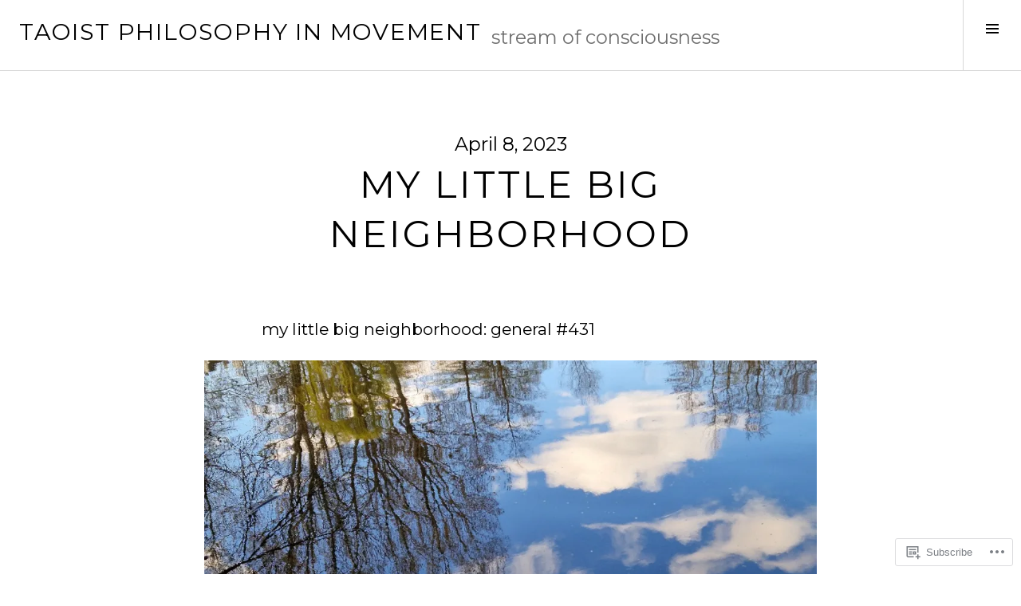

--- FILE ---
content_type: text/html; charset=UTF-8
request_url: https://tao-moves.com/2023/04/08/my-little-big-neighborhood/
body_size: 35448
content:
<!DOCTYPE html>
<html lang="en">
<head>
<meta charset="UTF-8">
<meta name="viewport" content="width=device-width, initial-scale=1">
<link rel="profile" href="http://gmpg.org/xfn/11">
<link rel="pingback" href="https://tao-moves.com/xmlrpc.php">

<title>my little big neighborhood &#8211; Taoist philosophy in movement</title>
<script type="text/javascript">
  WebFontConfig = {"google":{"families":["Montserrat:r,i,b,bi:latin,latin-ext"]},"api_url":"https:\/\/fonts-api.wp.com\/css"};
  (function() {
    var wf = document.createElement('script');
    wf.src = '/wp-content/plugins/custom-fonts/js/webfont.js';
    wf.type = 'text/javascript';
    wf.async = 'true';
    var s = document.getElementsByTagName('script')[0];
    s.parentNode.insertBefore(wf, s);
	})();
</script><style id="jetpack-custom-fonts-css">.wf-active body, .wf-active button, .wf-active input, .wf-active select, .wf-active textarea{font-family:"Montserrat",sans-serif;font-size:20.8px}.wf-active button, .wf-active input, .wf-active select, .wf-active textarea{font-size:130%}.wf-active .search-form:before{font-size:1.3em}.wf-active .site-description{font-family:"Montserrat",sans-serif;font-size:1.1375em}.wf-active .site-info{font-size:0.975em}.wf-active .menu-item-description{font-size:1.1375em}.wf-active .widget_recent_entries .post-date{font-size:1.1375em}.wf-active .entry-meta{font-size:1.1375em}.wf-active .entry-footer{font-size:1.1375em}.wf-active .entry-author .author-description{font-size:1.1375em}.wf-active .page-links{font-size:1.1375em}.wf-active .page-links > .page-links-title{font-family:"Montserrat",sans-serif}.wf-active .archive .taxonomy-description, .wf-active .search-results .page-title span{font-family:"Montserrat",sans-serif;font-size:1.1375em}.wf-active .format-aside .entry-content > *:not(.sharedaddy), .wf-active .format-status .entry-content > *:not(.sharedaddy){font-size:1.95em}.wf-active .format-quote blockquote{font-size:1.7875em}.wf-active .comment-reply-title small{font-family:"Montserrat",sans-serif;font-size:0.8666671em}.wf-active .comment-metadata{font-size:1.1375em}.wf-active .comment-list .reply:before{font-size:1.3em}.wf-active .gallery-caption, .wf-active .wp-caption-text{font-size:1.1375em}.wf-active .site-content .tiled-gallery-caption{font-size:1.1375em}.wf-active .site-content .tiled-gallery .tiled-gallery-item-small .tiled-gallery-caption{font-size:0.975em}.wf-active .hentry div#jp-relatedposts div.jp-relatedposts-items p{font-size:1.1375em}.wf-active .hentry div#jp-relatedposts div.jp-relatedposts-items .jp-relatedposts-post-title{font-size:1.1375em}.wf-active .widget_jetpack_display_posts_widget .jetpack-display-remote-posts p{font-size:1.1375em}.wf-active .widget-grofile{font-size:1.1375em}.wf-active .dropcap{font-size:3.9em}.wf-active #comments #respond p.form-submit input#comment-submit{font-family:"Montserrat",sans-serif}.wf-active .site-content .jetpack-recipe .jetpack-recipe-meta{font-size:1.1375em}.wf-active .widget_goodreads div[class^="gr_custom_author"], .wf-active .widget .widgets-list-layout span{font-size:1.1375em}.wf-active .milestone-widget .milestone-header .event{font-size:1.4625em}</style>
<meta name='robots' content='max-image-preview:large' />
<meta name="google-site-verification" content="aCGPz2ODIj8flUIPZ6Emf0Lh4WbfFnYwKCMMb9dbJac" />
<meta name="msvalidate.01" content="DB6431330522386EA870636694F7A8BB" />
<link rel="preconnect" href="https://fonts.wp.com" crossorigin>

<!-- Async WordPress.com Remote Login -->
<script id="wpcom_remote_login_js">
var wpcom_remote_login_extra_auth = '';
function wpcom_remote_login_remove_dom_node_id( element_id ) {
	var dom_node = document.getElementById( element_id );
	if ( dom_node ) { dom_node.parentNode.removeChild( dom_node ); }
}
function wpcom_remote_login_remove_dom_node_classes( class_name ) {
	var dom_nodes = document.querySelectorAll( '.' + class_name );
	for ( var i = 0; i < dom_nodes.length; i++ ) {
		dom_nodes[ i ].parentNode.removeChild( dom_nodes[ i ] );
	}
}
function wpcom_remote_login_final_cleanup() {
	wpcom_remote_login_remove_dom_node_classes( "wpcom_remote_login_msg" );
	wpcom_remote_login_remove_dom_node_id( "wpcom_remote_login_key" );
	wpcom_remote_login_remove_dom_node_id( "wpcom_remote_login_validate" );
	wpcom_remote_login_remove_dom_node_id( "wpcom_remote_login_js" );
	wpcom_remote_login_remove_dom_node_id( "wpcom_request_access_iframe" );
	wpcom_remote_login_remove_dom_node_id( "wpcom_request_access_styles" );
}

// Watch for messages back from the remote login
window.addEventListener( "message", function( e ) {
	if ( e.origin === "https://r-login.wordpress.com" ) {
		var data = {};
		try {
			data = JSON.parse( e.data );
		} catch( e ) {
			wpcom_remote_login_final_cleanup();
			return;
		}

		if ( data.msg === 'LOGIN' ) {
			// Clean up the login check iframe
			wpcom_remote_login_remove_dom_node_id( "wpcom_remote_login_key" );

			var id_regex = new RegExp( /^[0-9]+$/ );
			var token_regex = new RegExp( /^.*|.*|.*$/ );
			if (
				token_regex.test( data.token )
				&& id_regex.test( data.wpcomid )
			) {
				// We have everything we need to ask for a login
				var script = document.createElement( "script" );
				script.setAttribute( "id", "wpcom_remote_login_validate" );
				script.src = '/remote-login.php?wpcom_remote_login=validate'
					+ '&wpcomid=' + data.wpcomid
					+ '&token=' + encodeURIComponent( data.token )
					+ '&host=' + window.location.protocol
					+ '//' + window.location.hostname
					+ '&postid=8749'
					+ '&is_singular=1';
				document.body.appendChild( script );
			}

			return;
		}

		// Safari ITP, not logged in, so redirect
		if ( data.msg === 'LOGIN-REDIRECT' ) {
			window.location = 'https://wordpress.com/log-in?redirect_to=' + window.location.href;
			return;
		}

		// Safari ITP, storage access failed, remove the request
		if ( data.msg === 'LOGIN-REMOVE' ) {
			var css_zap = 'html { -webkit-transition: margin-top 1s; transition: margin-top 1s; } /* 9001 */ html { margin-top: 0 !important; } * html body { margin-top: 0 !important; } @media screen and ( max-width: 782px ) { html { margin-top: 0 !important; } * html body { margin-top: 0 !important; } }';
			var style_zap = document.createElement( 'style' );
			style_zap.type = 'text/css';
			style_zap.appendChild( document.createTextNode( css_zap ) );
			document.body.appendChild( style_zap );

			var e = document.getElementById( 'wpcom_request_access_iframe' );
			e.parentNode.removeChild( e );

			document.cookie = 'wordpress_com_login_access=denied; path=/; max-age=31536000';

			return;
		}

		// Safari ITP
		if ( data.msg === 'REQUEST_ACCESS' ) {
			console.log( 'request access: safari' );

			// Check ITP iframe enable/disable knob
			if ( wpcom_remote_login_extra_auth !== 'safari_itp_iframe' ) {
				return;
			}

			// If we are in a "private window" there is no ITP.
			var private_window = false;
			try {
				var opendb = window.openDatabase( null, null, null, null );
			} catch( e ) {
				private_window = true;
			}

			if ( private_window ) {
				console.log( 'private window' );
				return;
			}

			var iframe = document.createElement( 'iframe' );
			iframe.id = 'wpcom_request_access_iframe';
			iframe.setAttribute( 'scrolling', 'no' );
			iframe.setAttribute( 'sandbox', 'allow-storage-access-by-user-activation allow-scripts allow-same-origin allow-top-navigation-by-user-activation' );
			iframe.src = 'https://r-login.wordpress.com/remote-login.php?wpcom_remote_login=request_access&origin=' + encodeURIComponent( data.origin ) + '&wpcomid=' + encodeURIComponent( data.wpcomid );

			var css = 'html { -webkit-transition: margin-top 1s; transition: margin-top 1s; } /* 9001 */ html { margin-top: 46px !important; } * html body { margin-top: 46px !important; } @media screen and ( max-width: 660px ) { html { margin-top: 71px !important; } * html body { margin-top: 71px !important; } #wpcom_request_access_iframe { display: block; height: 71px !important; } } #wpcom_request_access_iframe { border: 0px; height: 46px; position: fixed; top: 0; left: 0; width: 100%; min-width: 100%; z-index: 99999; background: #23282d; } ';

			var style = document.createElement( 'style' );
			style.type = 'text/css';
			style.id = 'wpcom_request_access_styles';
			style.appendChild( document.createTextNode( css ) );
			document.body.appendChild( style );

			document.body.appendChild( iframe );
		}

		if ( data.msg === 'DONE' ) {
			wpcom_remote_login_final_cleanup();
		}
	}
}, false );

// Inject the remote login iframe after the page has had a chance to load
// more critical resources
window.addEventListener( "DOMContentLoaded", function( e ) {
	var iframe = document.createElement( "iframe" );
	iframe.style.display = "none";
	iframe.setAttribute( "scrolling", "no" );
	iframe.setAttribute( "id", "wpcom_remote_login_key" );
	iframe.src = "https://r-login.wordpress.com/remote-login.php"
		+ "?wpcom_remote_login=key"
		+ "&origin=aHR0cHM6Ly90YW8tbW92ZXMuY29t"
		+ "&wpcomid=89193920"
		+ "&time=" + Math.floor( Date.now() / 1000 );
	document.body.appendChild( iframe );
}, false );
</script>
<link rel='dns-prefetch' href='//s0.wp.com' />
<link rel='dns-prefetch' href='//fonts-api.wp.com' />
<link rel="alternate" type="application/rss+xml" title="Taoist philosophy in movement &raquo; Feed" href="https://tao-moves.com/feed/" />
<link rel="alternate" type="application/rss+xml" title="Taoist philosophy in movement &raquo; Comments Feed" href="https://tao-moves.com/comments/feed/" />
<link rel="alternate" type="application/rss+xml" title="Taoist philosophy in movement &raquo; my little big neighborhood Comments Feed" href="https://tao-moves.com/2023/04/08/my-little-big-neighborhood/feed/" />
	<script type="text/javascript">
		/* <![CDATA[ */
		function addLoadEvent(func) {
			var oldonload = window.onload;
			if (typeof window.onload != 'function') {
				window.onload = func;
			} else {
				window.onload = function () {
					oldonload();
					func();
				}
			}
		}
		/* ]]> */
	</script>
	<link crossorigin='anonymous' rel='stylesheet' id='all-css-0-1' href='/wp-content/mu-plugins/jetpack-plugin/moon/modules/related-posts/related-posts.css?m=1753284714i&cssminify=yes' type='text/css' media='all' />
<link rel='stylesheet' id='cubic-montserrat-css' href='https://fonts-api.wp.com/css?family=Montserrat%3A400%2C700&#038;display=block' media='all' />
<link rel='stylesheet' id='cubic-playfair-display-css' href='https://fonts-api.wp.com/css?family=Playfair+Display%3A400%2C700%2C400italic%2C700italic&#038;subset=latin%2Clatin-ext&#038;display=block' media='all' />
<style id='wp-emoji-styles-inline-css'>

	img.wp-smiley, img.emoji {
		display: inline !important;
		border: none !important;
		box-shadow: none !important;
		height: 1em !important;
		width: 1em !important;
		margin: 0 0.07em !important;
		vertical-align: -0.1em !important;
		background: none !important;
		padding: 0 !important;
	}
/*# sourceURL=wp-emoji-styles-inline-css */
</style>
<link crossorigin='anonymous' rel='stylesheet' id='all-css-6-1' href='/wp-content/plugins/gutenberg-core/v22.2.0/build/styles/block-library/style.css?m=1764855221i&cssminify=yes' type='text/css' media='all' />
<style id='wp-block-library-inline-css'>
.has-text-align-justify {
	text-align:justify;
}
.has-text-align-justify{text-align:justify;}

/*# sourceURL=wp-block-library-inline-css */
</style><style id='wp-block-group-inline-css'>
.wp-block-group{box-sizing:border-box}:where(.wp-block-group.wp-block-group-is-layout-constrained){position:relative}
/*# sourceURL=/wp-content/plugins/gutenberg-core/v22.2.0/build/styles/block-library/group/style.css */
</style>
<style id='wp-block-paragraph-inline-css'>
.is-small-text{font-size:.875em}.is-regular-text{font-size:1em}.is-large-text{font-size:2.25em}.is-larger-text{font-size:3em}.has-drop-cap:not(:focus):first-letter{float:left;font-size:8.4em;font-style:normal;font-weight:100;line-height:.68;margin:.05em .1em 0 0;text-transform:uppercase}body.rtl .has-drop-cap:not(:focus):first-letter{float:none;margin-left:.1em}p.has-drop-cap.has-background{overflow:hidden}:root :where(p.has-background){padding:1.25em 2.375em}:where(p.has-text-color:not(.has-link-color)) a{color:inherit}p.has-text-align-left[style*="writing-mode:vertical-lr"],p.has-text-align-right[style*="writing-mode:vertical-rl"]{rotate:180deg}
/*# sourceURL=/wp-content/plugins/gutenberg-core/v22.2.0/build/styles/block-library/paragraph/style.css */
</style>
<style id='wp-block-spacer-inline-css'>
.wp-block-spacer{clear:both}
/*# sourceURL=/wp-content/plugins/gutenberg-core/v22.2.0/build/styles/block-library/spacer/style.css */
</style>
<style id='wp-block-image-inline-css'>
.wp-block-image>a,.wp-block-image>figure>a{display:inline-block}.wp-block-image img{box-sizing:border-box;height:auto;max-width:100%;vertical-align:bottom}@media not (prefers-reduced-motion){.wp-block-image img.hide{visibility:hidden}.wp-block-image img.show{animation:show-content-image .4s}}.wp-block-image[style*=border-radius] img,.wp-block-image[style*=border-radius]>a{border-radius:inherit}.wp-block-image.has-custom-border img{box-sizing:border-box}.wp-block-image.aligncenter{text-align:center}.wp-block-image.alignfull>a,.wp-block-image.alignwide>a{width:100%}.wp-block-image.alignfull img,.wp-block-image.alignwide img{height:auto;width:100%}.wp-block-image .aligncenter,.wp-block-image .alignleft,.wp-block-image .alignright,.wp-block-image.aligncenter,.wp-block-image.alignleft,.wp-block-image.alignright{display:table}.wp-block-image .aligncenter>figcaption,.wp-block-image .alignleft>figcaption,.wp-block-image .alignright>figcaption,.wp-block-image.aligncenter>figcaption,.wp-block-image.alignleft>figcaption,.wp-block-image.alignright>figcaption{caption-side:bottom;display:table-caption}.wp-block-image .alignleft{float:left;margin:.5em 1em .5em 0}.wp-block-image .alignright{float:right;margin:.5em 0 .5em 1em}.wp-block-image .aligncenter{margin-left:auto;margin-right:auto}.wp-block-image :where(figcaption){margin-bottom:1em;margin-top:.5em}.wp-block-image.is-style-circle-mask img{border-radius:9999px}@supports ((-webkit-mask-image:none) or (mask-image:none)) or (-webkit-mask-image:none){.wp-block-image.is-style-circle-mask img{border-radius:0;-webkit-mask-image:url('data:image/svg+xml;utf8,<svg viewBox="0 0 100 100" xmlns="http://www.w3.org/2000/svg"><circle cx="50" cy="50" r="50"/></svg>');mask-image:url('data:image/svg+xml;utf8,<svg viewBox="0 0 100 100" xmlns="http://www.w3.org/2000/svg"><circle cx="50" cy="50" r="50"/></svg>');mask-mode:alpha;-webkit-mask-position:center;mask-position:center;-webkit-mask-repeat:no-repeat;mask-repeat:no-repeat;-webkit-mask-size:contain;mask-size:contain}}:root :where(.wp-block-image.is-style-rounded img,.wp-block-image .is-style-rounded img){border-radius:9999px}.wp-block-image figure{margin:0}.wp-lightbox-container{display:flex;flex-direction:column;position:relative}.wp-lightbox-container img{cursor:zoom-in}.wp-lightbox-container img:hover+button{opacity:1}.wp-lightbox-container button{align-items:center;backdrop-filter:blur(16px) saturate(180%);background-color:#5a5a5a40;border:none;border-radius:4px;cursor:zoom-in;display:flex;height:20px;justify-content:center;opacity:0;padding:0;position:absolute;right:16px;text-align:center;top:16px;width:20px;z-index:100}@media not (prefers-reduced-motion){.wp-lightbox-container button{transition:opacity .2s ease}}.wp-lightbox-container button:focus-visible{outline:3px auto #5a5a5a40;outline:3px auto -webkit-focus-ring-color;outline-offset:3px}.wp-lightbox-container button:hover{cursor:pointer;opacity:1}.wp-lightbox-container button:focus{opacity:1}.wp-lightbox-container button:focus,.wp-lightbox-container button:hover,.wp-lightbox-container button:not(:hover):not(:active):not(.has-background){background-color:#5a5a5a40;border:none}.wp-lightbox-overlay{box-sizing:border-box;cursor:zoom-out;height:100vh;left:0;overflow:hidden;position:fixed;top:0;visibility:hidden;width:100%;z-index:100000}.wp-lightbox-overlay .close-button{align-items:center;cursor:pointer;display:flex;justify-content:center;min-height:40px;min-width:40px;padding:0;position:absolute;right:calc(env(safe-area-inset-right) + 16px);top:calc(env(safe-area-inset-top) + 16px);z-index:5000000}.wp-lightbox-overlay .close-button:focus,.wp-lightbox-overlay .close-button:hover,.wp-lightbox-overlay .close-button:not(:hover):not(:active):not(.has-background){background:none;border:none}.wp-lightbox-overlay .lightbox-image-container{height:var(--wp--lightbox-container-height);left:50%;overflow:hidden;position:absolute;top:50%;transform:translate(-50%,-50%);transform-origin:top left;width:var(--wp--lightbox-container-width);z-index:9999999999}.wp-lightbox-overlay .wp-block-image{align-items:center;box-sizing:border-box;display:flex;height:100%;justify-content:center;margin:0;position:relative;transform-origin:0 0;width:100%;z-index:3000000}.wp-lightbox-overlay .wp-block-image img{height:var(--wp--lightbox-image-height);min-height:var(--wp--lightbox-image-height);min-width:var(--wp--lightbox-image-width);width:var(--wp--lightbox-image-width)}.wp-lightbox-overlay .wp-block-image figcaption{display:none}.wp-lightbox-overlay button{background:none;border:none}.wp-lightbox-overlay .scrim{background-color:#fff;height:100%;opacity:.9;position:absolute;width:100%;z-index:2000000}.wp-lightbox-overlay.active{visibility:visible}@media not (prefers-reduced-motion){.wp-lightbox-overlay.active{animation:turn-on-visibility .25s both}.wp-lightbox-overlay.active img{animation:turn-on-visibility .35s both}.wp-lightbox-overlay.show-closing-animation:not(.active){animation:turn-off-visibility .35s both}.wp-lightbox-overlay.show-closing-animation:not(.active) img{animation:turn-off-visibility .25s both}.wp-lightbox-overlay.zoom.active{animation:none;opacity:1;visibility:visible}.wp-lightbox-overlay.zoom.active .lightbox-image-container{animation:lightbox-zoom-in .4s}.wp-lightbox-overlay.zoom.active .lightbox-image-container img{animation:none}.wp-lightbox-overlay.zoom.active .scrim{animation:turn-on-visibility .4s forwards}.wp-lightbox-overlay.zoom.show-closing-animation:not(.active){animation:none}.wp-lightbox-overlay.zoom.show-closing-animation:not(.active) .lightbox-image-container{animation:lightbox-zoom-out .4s}.wp-lightbox-overlay.zoom.show-closing-animation:not(.active) .lightbox-image-container img{animation:none}.wp-lightbox-overlay.zoom.show-closing-animation:not(.active) .scrim{animation:turn-off-visibility .4s forwards}}@keyframes show-content-image{0%{visibility:hidden}99%{visibility:hidden}to{visibility:visible}}@keyframes turn-on-visibility{0%{opacity:0}to{opacity:1}}@keyframes turn-off-visibility{0%{opacity:1;visibility:visible}99%{opacity:0;visibility:visible}to{opacity:0;visibility:hidden}}@keyframes lightbox-zoom-in{0%{transform:translate(calc((-100vw + var(--wp--lightbox-scrollbar-width))/2 + var(--wp--lightbox-initial-left-position)),calc(-50vh + var(--wp--lightbox-initial-top-position))) scale(var(--wp--lightbox-scale))}to{transform:translate(-50%,-50%) scale(1)}}@keyframes lightbox-zoom-out{0%{transform:translate(-50%,-50%) scale(1);visibility:visible}99%{visibility:visible}to{transform:translate(calc((-100vw + var(--wp--lightbox-scrollbar-width))/2 + var(--wp--lightbox-initial-left-position)),calc(-50vh + var(--wp--lightbox-initial-top-position))) scale(var(--wp--lightbox-scale));visibility:hidden}}
/*# sourceURL=/wp-content/plugins/gutenberg-core/v22.2.0/build/styles/block-library/image/style.css */
</style>
<style id='wp-block-search-inline-css'>
.wp-block-search__button{margin-left:10px;word-break:normal}.wp-block-search__button.has-icon{line-height:0}.wp-block-search__button svg{fill:currentColor;height:1.25em;min-height:24px;min-width:24px;vertical-align:text-bottom;width:1.25em}:where(.wp-block-search__button){border:1px solid #ccc;padding:6px 10px}.wp-block-search__inside-wrapper{display:flex;flex:auto;flex-wrap:nowrap;max-width:100%}.wp-block-search__label{width:100%}.wp-block-search.wp-block-search__button-only .wp-block-search__button{box-sizing:border-box;display:flex;flex-shrink:0;justify-content:center;margin-left:0;max-width:100%}.wp-block-search.wp-block-search__button-only .wp-block-search__inside-wrapper{min-width:0!important;transition-property:width}.wp-block-search.wp-block-search__button-only .wp-block-search__input{flex-basis:100%;transition-duration:.3s}.wp-block-search.wp-block-search__button-only.wp-block-search__searchfield-hidden,.wp-block-search.wp-block-search__button-only.wp-block-search__searchfield-hidden .wp-block-search__inside-wrapper{overflow:hidden}.wp-block-search.wp-block-search__button-only.wp-block-search__searchfield-hidden .wp-block-search__input{border-left-width:0!important;border-right-width:0!important;flex-basis:0;flex-grow:0;margin:0;min-width:0!important;padding-left:0!important;padding-right:0!important;width:0!important}:where(.wp-block-search__input){appearance:none;border:1px solid #949494;flex-grow:1;font-family:inherit;font-size:inherit;font-style:inherit;font-weight:inherit;letter-spacing:inherit;line-height:inherit;margin-left:0;margin-right:0;min-width:3rem;padding:8px;text-decoration:unset!important;text-transform:inherit}:where(.wp-block-search__button-inside .wp-block-search__inside-wrapper){background-color:#fff;border:1px solid #949494;box-sizing:border-box;padding:4px}:where(.wp-block-search__button-inside .wp-block-search__inside-wrapper) .wp-block-search__input{border:none;border-radius:0;padding:0 4px}:where(.wp-block-search__button-inside .wp-block-search__inside-wrapper) .wp-block-search__input:focus{outline:none}:where(.wp-block-search__button-inside .wp-block-search__inside-wrapper) :where(.wp-block-search__button){padding:4px 8px}.wp-block-search.aligncenter .wp-block-search__inside-wrapper{margin:auto}.wp-block[data-align=right] .wp-block-search.wp-block-search__button-only .wp-block-search__inside-wrapper{float:right}
/*# sourceURL=/wp-content/plugins/gutenberg-core/v22.2.0/build/styles/block-library/search/style.css */
</style>
<style id='wp-block-tag-cloud-inline-css'>
.wp-block-tag-cloud{box-sizing:border-box}.wp-block-tag-cloud.aligncenter{justify-content:center;text-align:center}.wp-block-tag-cloud a{display:inline-block;margin-right:5px}.wp-block-tag-cloud span{display:inline-block;margin-left:5px;text-decoration:none}:root :where(.wp-block-tag-cloud.is-style-outline){display:flex;flex-wrap:wrap;gap:1ch}:root :where(.wp-block-tag-cloud.is-style-outline a){border:1px solid;font-size:unset!important;margin-right:0;padding:1ch 2ch;text-decoration:none!important}
/*# sourceURL=/wp-content/plugins/gutenberg-core/v22.2.0/build/styles/block-library/tag-cloud/style.css */
</style>
<style id='global-styles-inline-css'>
:root{--wp--preset--aspect-ratio--square: 1;--wp--preset--aspect-ratio--4-3: 4/3;--wp--preset--aspect-ratio--3-4: 3/4;--wp--preset--aspect-ratio--3-2: 3/2;--wp--preset--aspect-ratio--2-3: 2/3;--wp--preset--aspect-ratio--16-9: 16/9;--wp--preset--aspect-ratio--9-16: 9/16;--wp--preset--color--black: #000000;--wp--preset--color--cyan-bluish-gray: #abb8c3;--wp--preset--color--white: #ffffff;--wp--preset--color--pale-pink: #f78da7;--wp--preset--color--vivid-red: #cf2e2e;--wp--preset--color--luminous-vivid-orange: #ff6900;--wp--preset--color--luminous-vivid-amber: #fcb900;--wp--preset--color--light-green-cyan: #7bdcb5;--wp--preset--color--vivid-green-cyan: #00d084;--wp--preset--color--pale-cyan-blue: #8ed1fc;--wp--preset--color--vivid-cyan-blue: #0693e3;--wp--preset--color--vivid-purple: #9b51e0;--wp--preset--gradient--vivid-cyan-blue-to-vivid-purple: linear-gradient(135deg,rgb(6,147,227) 0%,rgb(155,81,224) 100%);--wp--preset--gradient--light-green-cyan-to-vivid-green-cyan: linear-gradient(135deg,rgb(122,220,180) 0%,rgb(0,208,130) 100%);--wp--preset--gradient--luminous-vivid-amber-to-luminous-vivid-orange: linear-gradient(135deg,rgb(252,185,0) 0%,rgb(255,105,0) 100%);--wp--preset--gradient--luminous-vivid-orange-to-vivid-red: linear-gradient(135deg,rgb(255,105,0) 0%,rgb(207,46,46) 100%);--wp--preset--gradient--very-light-gray-to-cyan-bluish-gray: linear-gradient(135deg,rgb(238,238,238) 0%,rgb(169,184,195) 100%);--wp--preset--gradient--cool-to-warm-spectrum: linear-gradient(135deg,rgb(74,234,220) 0%,rgb(151,120,209) 20%,rgb(207,42,186) 40%,rgb(238,44,130) 60%,rgb(251,105,98) 80%,rgb(254,248,76) 100%);--wp--preset--gradient--blush-light-purple: linear-gradient(135deg,rgb(255,206,236) 0%,rgb(152,150,240) 100%);--wp--preset--gradient--blush-bordeaux: linear-gradient(135deg,rgb(254,205,165) 0%,rgb(254,45,45) 50%,rgb(107,0,62) 100%);--wp--preset--gradient--luminous-dusk: linear-gradient(135deg,rgb(255,203,112) 0%,rgb(199,81,192) 50%,rgb(65,88,208) 100%);--wp--preset--gradient--pale-ocean: linear-gradient(135deg,rgb(255,245,203) 0%,rgb(182,227,212) 50%,rgb(51,167,181) 100%);--wp--preset--gradient--electric-grass: linear-gradient(135deg,rgb(202,248,128) 0%,rgb(113,206,126) 100%);--wp--preset--gradient--midnight: linear-gradient(135deg,rgb(2,3,129) 0%,rgb(40,116,252) 100%);--wp--preset--font-size--small: 13px;--wp--preset--font-size--medium: 20px;--wp--preset--font-size--large: 36px;--wp--preset--font-size--x-large: 42px;--wp--preset--font-family--albert-sans: 'Albert Sans', sans-serif;--wp--preset--font-family--alegreya: Alegreya, serif;--wp--preset--font-family--arvo: Arvo, serif;--wp--preset--font-family--bodoni-moda: 'Bodoni Moda', serif;--wp--preset--font-family--bricolage-grotesque: 'Bricolage Grotesque', sans-serif;--wp--preset--font-family--cabin: Cabin, sans-serif;--wp--preset--font-family--chivo: Chivo, sans-serif;--wp--preset--font-family--commissioner: Commissioner, sans-serif;--wp--preset--font-family--cormorant: Cormorant, serif;--wp--preset--font-family--courier-prime: 'Courier Prime', monospace;--wp--preset--font-family--crimson-pro: 'Crimson Pro', serif;--wp--preset--font-family--dm-mono: 'DM Mono', monospace;--wp--preset--font-family--dm-sans: 'DM Sans', sans-serif;--wp--preset--font-family--dm-serif-display: 'DM Serif Display', serif;--wp--preset--font-family--domine: Domine, serif;--wp--preset--font-family--eb-garamond: 'EB Garamond', serif;--wp--preset--font-family--epilogue: Epilogue, sans-serif;--wp--preset--font-family--fahkwang: Fahkwang, sans-serif;--wp--preset--font-family--figtree: Figtree, sans-serif;--wp--preset--font-family--fira-sans: 'Fira Sans', sans-serif;--wp--preset--font-family--fjalla-one: 'Fjalla One', sans-serif;--wp--preset--font-family--fraunces: Fraunces, serif;--wp--preset--font-family--gabarito: Gabarito, system-ui;--wp--preset--font-family--ibm-plex-mono: 'IBM Plex Mono', monospace;--wp--preset--font-family--ibm-plex-sans: 'IBM Plex Sans', sans-serif;--wp--preset--font-family--ibarra-real-nova: 'Ibarra Real Nova', serif;--wp--preset--font-family--instrument-serif: 'Instrument Serif', serif;--wp--preset--font-family--inter: Inter, sans-serif;--wp--preset--font-family--josefin-sans: 'Josefin Sans', sans-serif;--wp--preset--font-family--jost: Jost, sans-serif;--wp--preset--font-family--libre-baskerville: 'Libre Baskerville', serif;--wp--preset--font-family--libre-franklin: 'Libre Franklin', sans-serif;--wp--preset--font-family--literata: Literata, serif;--wp--preset--font-family--lora: Lora, serif;--wp--preset--font-family--merriweather: Merriweather, serif;--wp--preset--font-family--montserrat: Montserrat, sans-serif;--wp--preset--font-family--newsreader: Newsreader, serif;--wp--preset--font-family--noto-sans-mono: 'Noto Sans Mono', sans-serif;--wp--preset--font-family--nunito: Nunito, sans-serif;--wp--preset--font-family--open-sans: 'Open Sans', sans-serif;--wp--preset--font-family--overpass: Overpass, sans-serif;--wp--preset--font-family--pt-serif: 'PT Serif', serif;--wp--preset--font-family--petrona: Petrona, serif;--wp--preset--font-family--piazzolla: Piazzolla, serif;--wp--preset--font-family--playfair-display: 'Playfair Display', serif;--wp--preset--font-family--plus-jakarta-sans: 'Plus Jakarta Sans', sans-serif;--wp--preset--font-family--poppins: Poppins, sans-serif;--wp--preset--font-family--raleway: Raleway, sans-serif;--wp--preset--font-family--roboto: Roboto, sans-serif;--wp--preset--font-family--roboto-slab: 'Roboto Slab', serif;--wp--preset--font-family--rubik: Rubik, sans-serif;--wp--preset--font-family--rufina: Rufina, serif;--wp--preset--font-family--sora: Sora, sans-serif;--wp--preset--font-family--source-sans-3: 'Source Sans 3', sans-serif;--wp--preset--font-family--source-serif-4: 'Source Serif 4', serif;--wp--preset--font-family--space-mono: 'Space Mono', monospace;--wp--preset--font-family--syne: Syne, sans-serif;--wp--preset--font-family--texturina: Texturina, serif;--wp--preset--font-family--urbanist: Urbanist, sans-serif;--wp--preset--font-family--work-sans: 'Work Sans', sans-serif;--wp--preset--spacing--20: 0.44rem;--wp--preset--spacing--30: 0.67rem;--wp--preset--spacing--40: 1rem;--wp--preset--spacing--50: 1.5rem;--wp--preset--spacing--60: 2.25rem;--wp--preset--spacing--70: 3.38rem;--wp--preset--spacing--80: 5.06rem;--wp--preset--shadow--natural: 6px 6px 9px rgba(0, 0, 0, 0.2);--wp--preset--shadow--deep: 12px 12px 50px rgba(0, 0, 0, 0.4);--wp--preset--shadow--sharp: 6px 6px 0px rgba(0, 0, 0, 0.2);--wp--preset--shadow--outlined: 6px 6px 0px -3px rgb(255, 255, 255), 6px 6px rgb(0, 0, 0);--wp--preset--shadow--crisp: 6px 6px 0px rgb(0, 0, 0);}:where(.is-layout-flex){gap: 0.5em;}:where(.is-layout-grid){gap: 0.5em;}body .is-layout-flex{display: flex;}.is-layout-flex{flex-wrap: wrap;align-items: center;}.is-layout-flex > :is(*, div){margin: 0;}body .is-layout-grid{display: grid;}.is-layout-grid > :is(*, div){margin: 0;}:where(.wp-block-columns.is-layout-flex){gap: 2em;}:where(.wp-block-columns.is-layout-grid){gap: 2em;}:where(.wp-block-post-template.is-layout-flex){gap: 1.25em;}:where(.wp-block-post-template.is-layout-grid){gap: 1.25em;}.has-black-color{color: var(--wp--preset--color--black) !important;}.has-cyan-bluish-gray-color{color: var(--wp--preset--color--cyan-bluish-gray) !important;}.has-white-color{color: var(--wp--preset--color--white) !important;}.has-pale-pink-color{color: var(--wp--preset--color--pale-pink) !important;}.has-vivid-red-color{color: var(--wp--preset--color--vivid-red) !important;}.has-luminous-vivid-orange-color{color: var(--wp--preset--color--luminous-vivid-orange) !important;}.has-luminous-vivid-amber-color{color: var(--wp--preset--color--luminous-vivid-amber) !important;}.has-light-green-cyan-color{color: var(--wp--preset--color--light-green-cyan) !important;}.has-vivid-green-cyan-color{color: var(--wp--preset--color--vivid-green-cyan) !important;}.has-pale-cyan-blue-color{color: var(--wp--preset--color--pale-cyan-blue) !important;}.has-vivid-cyan-blue-color{color: var(--wp--preset--color--vivid-cyan-blue) !important;}.has-vivid-purple-color{color: var(--wp--preset--color--vivid-purple) !important;}.has-black-background-color{background-color: var(--wp--preset--color--black) !important;}.has-cyan-bluish-gray-background-color{background-color: var(--wp--preset--color--cyan-bluish-gray) !important;}.has-white-background-color{background-color: var(--wp--preset--color--white) !important;}.has-pale-pink-background-color{background-color: var(--wp--preset--color--pale-pink) !important;}.has-vivid-red-background-color{background-color: var(--wp--preset--color--vivid-red) !important;}.has-luminous-vivid-orange-background-color{background-color: var(--wp--preset--color--luminous-vivid-orange) !important;}.has-luminous-vivid-amber-background-color{background-color: var(--wp--preset--color--luminous-vivid-amber) !important;}.has-light-green-cyan-background-color{background-color: var(--wp--preset--color--light-green-cyan) !important;}.has-vivid-green-cyan-background-color{background-color: var(--wp--preset--color--vivid-green-cyan) !important;}.has-pale-cyan-blue-background-color{background-color: var(--wp--preset--color--pale-cyan-blue) !important;}.has-vivid-cyan-blue-background-color{background-color: var(--wp--preset--color--vivid-cyan-blue) !important;}.has-vivid-purple-background-color{background-color: var(--wp--preset--color--vivid-purple) !important;}.has-black-border-color{border-color: var(--wp--preset--color--black) !important;}.has-cyan-bluish-gray-border-color{border-color: var(--wp--preset--color--cyan-bluish-gray) !important;}.has-white-border-color{border-color: var(--wp--preset--color--white) !important;}.has-pale-pink-border-color{border-color: var(--wp--preset--color--pale-pink) !important;}.has-vivid-red-border-color{border-color: var(--wp--preset--color--vivid-red) !important;}.has-luminous-vivid-orange-border-color{border-color: var(--wp--preset--color--luminous-vivid-orange) !important;}.has-luminous-vivid-amber-border-color{border-color: var(--wp--preset--color--luminous-vivid-amber) !important;}.has-light-green-cyan-border-color{border-color: var(--wp--preset--color--light-green-cyan) !important;}.has-vivid-green-cyan-border-color{border-color: var(--wp--preset--color--vivid-green-cyan) !important;}.has-pale-cyan-blue-border-color{border-color: var(--wp--preset--color--pale-cyan-blue) !important;}.has-vivid-cyan-blue-border-color{border-color: var(--wp--preset--color--vivid-cyan-blue) !important;}.has-vivid-purple-border-color{border-color: var(--wp--preset--color--vivid-purple) !important;}.has-vivid-cyan-blue-to-vivid-purple-gradient-background{background: var(--wp--preset--gradient--vivid-cyan-blue-to-vivid-purple) !important;}.has-light-green-cyan-to-vivid-green-cyan-gradient-background{background: var(--wp--preset--gradient--light-green-cyan-to-vivid-green-cyan) !important;}.has-luminous-vivid-amber-to-luminous-vivid-orange-gradient-background{background: var(--wp--preset--gradient--luminous-vivid-amber-to-luminous-vivid-orange) !important;}.has-luminous-vivid-orange-to-vivid-red-gradient-background{background: var(--wp--preset--gradient--luminous-vivid-orange-to-vivid-red) !important;}.has-very-light-gray-to-cyan-bluish-gray-gradient-background{background: var(--wp--preset--gradient--very-light-gray-to-cyan-bluish-gray) !important;}.has-cool-to-warm-spectrum-gradient-background{background: var(--wp--preset--gradient--cool-to-warm-spectrum) !important;}.has-blush-light-purple-gradient-background{background: var(--wp--preset--gradient--blush-light-purple) !important;}.has-blush-bordeaux-gradient-background{background: var(--wp--preset--gradient--blush-bordeaux) !important;}.has-luminous-dusk-gradient-background{background: var(--wp--preset--gradient--luminous-dusk) !important;}.has-pale-ocean-gradient-background{background: var(--wp--preset--gradient--pale-ocean) !important;}.has-electric-grass-gradient-background{background: var(--wp--preset--gradient--electric-grass) !important;}.has-midnight-gradient-background{background: var(--wp--preset--gradient--midnight) !important;}.has-small-font-size{font-size: var(--wp--preset--font-size--small) !important;}.has-medium-font-size{font-size: var(--wp--preset--font-size--medium) !important;}.has-large-font-size{font-size: var(--wp--preset--font-size--large) !important;}.has-x-large-font-size{font-size: var(--wp--preset--font-size--x-large) !important;}.has-albert-sans-font-family{font-family: var(--wp--preset--font-family--albert-sans) !important;}.has-alegreya-font-family{font-family: var(--wp--preset--font-family--alegreya) !important;}.has-arvo-font-family{font-family: var(--wp--preset--font-family--arvo) !important;}.has-bodoni-moda-font-family{font-family: var(--wp--preset--font-family--bodoni-moda) !important;}.has-bricolage-grotesque-font-family{font-family: var(--wp--preset--font-family--bricolage-grotesque) !important;}.has-cabin-font-family{font-family: var(--wp--preset--font-family--cabin) !important;}.has-chivo-font-family{font-family: var(--wp--preset--font-family--chivo) !important;}.has-commissioner-font-family{font-family: var(--wp--preset--font-family--commissioner) !important;}.has-cormorant-font-family{font-family: var(--wp--preset--font-family--cormorant) !important;}.has-courier-prime-font-family{font-family: var(--wp--preset--font-family--courier-prime) !important;}.has-crimson-pro-font-family{font-family: var(--wp--preset--font-family--crimson-pro) !important;}.has-dm-mono-font-family{font-family: var(--wp--preset--font-family--dm-mono) !important;}.has-dm-sans-font-family{font-family: var(--wp--preset--font-family--dm-sans) !important;}.has-dm-serif-display-font-family{font-family: var(--wp--preset--font-family--dm-serif-display) !important;}.has-domine-font-family{font-family: var(--wp--preset--font-family--domine) !important;}.has-eb-garamond-font-family{font-family: var(--wp--preset--font-family--eb-garamond) !important;}.has-epilogue-font-family{font-family: var(--wp--preset--font-family--epilogue) !important;}.has-fahkwang-font-family{font-family: var(--wp--preset--font-family--fahkwang) !important;}.has-figtree-font-family{font-family: var(--wp--preset--font-family--figtree) !important;}.has-fira-sans-font-family{font-family: var(--wp--preset--font-family--fira-sans) !important;}.has-fjalla-one-font-family{font-family: var(--wp--preset--font-family--fjalla-one) !important;}.has-fraunces-font-family{font-family: var(--wp--preset--font-family--fraunces) !important;}.has-gabarito-font-family{font-family: var(--wp--preset--font-family--gabarito) !important;}.has-ibm-plex-mono-font-family{font-family: var(--wp--preset--font-family--ibm-plex-mono) !important;}.has-ibm-plex-sans-font-family{font-family: var(--wp--preset--font-family--ibm-plex-sans) !important;}.has-ibarra-real-nova-font-family{font-family: var(--wp--preset--font-family--ibarra-real-nova) !important;}.has-instrument-serif-font-family{font-family: var(--wp--preset--font-family--instrument-serif) !important;}.has-inter-font-family{font-family: var(--wp--preset--font-family--inter) !important;}.has-josefin-sans-font-family{font-family: var(--wp--preset--font-family--josefin-sans) !important;}.has-jost-font-family{font-family: var(--wp--preset--font-family--jost) !important;}.has-libre-baskerville-font-family{font-family: var(--wp--preset--font-family--libre-baskerville) !important;}.has-libre-franklin-font-family{font-family: var(--wp--preset--font-family--libre-franklin) !important;}.has-literata-font-family{font-family: var(--wp--preset--font-family--literata) !important;}.has-lora-font-family{font-family: var(--wp--preset--font-family--lora) !important;}.has-merriweather-font-family{font-family: var(--wp--preset--font-family--merriweather) !important;}.has-montserrat-font-family{font-family: var(--wp--preset--font-family--montserrat) !important;}.has-newsreader-font-family{font-family: var(--wp--preset--font-family--newsreader) !important;}.has-noto-sans-mono-font-family{font-family: var(--wp--preset--font-family--noto-sans-mono) !important;}.has-nunito-font-family{font-family: var(--wp--preset--font-family--nunito) !important;}.has-open-sans-font-family{font-family: var(--wp--preset--font-family--open-sans) !important;}.has-overpass-font-family{font-family: var(--wp--preset--font-family--overpass) !important;}.has-pt-serif-font-family{font-family: var(--wp--preset--font-family--pt-serif) !important;}.has-petrona-font-family{font-family: var(--wp--preset--font-family--petrona) !important;}.has-piazzolla-font-family{font-family: var(--wp--preset--font-family--piazzolla) !important;}.has-playfair-display-font-family{font-family: var(--wp--preset--font-family--playfair-display) !important;}.has-plus-jakarta-sans-font-family{font-family: var(--wp--preset--font-family--plus-jakarta-sans) !important;}.has-poppins-font-family{font-family: var(--wp--preset--font-family--poppins) !important;}.has-raleway-font-family{font-family: var(--wp--preset--font-family--raleway) !important;}.has-roboto-font-family{font-family: var(--wp--preset--font-family--roboto) !important;}.has-roboto-slab-font-family{font-family: var(--wp--preset--font-family--roboto-slab) !important;}.has-rubik-font-family{font-family: var(--wp--preset--font-family--rubik) !important;}.has-rufina-font-family{font-family: var(--wp--preset--font-family--rufina) !important;}.has-sora-font-family{font-family: var(--wp--preset--font-family--sora) !important;}.has-source-sans-3-font-family{font-family: var(--wp--preset--font-family--source-sans-3) !important;}.has-source-serif-4-font-family{font-family: var(--wp--preset--font-family--source-serif-4) !important;}.has-space-mono-font-family{font-family: var(--wp--preset--font-family--space-mono) !important;}.has-syne-font-family{font-family: var(--wp--preset--font-family--syne) !important;}.has-texturina-font-family{font-family: var(--wp--preset--font-family--texturina) !important;}.has-urbanist-font-family{font-family: var(--wp--preset--font-family--urbanist) !important;}.has-work-sans-font-family{font-family: var(--wp--preset--font-family--work-sans) !important;}
/*# sourceURL=global-styles-inline-css */
</style>

<style id='classic-theme-styles-inline-css'>
/*! This file is auto-generated */
.wp-block-button__link{color:#fff;background-color:#32373c;border-radius:9999px;box-shadow:none;text-decoration:none;padding:calc(.667em + 2px) calc(1.333em + 2px);font-size:1.125em}.wp-block-file__button{background:#32373c;color:#fff;text-decoration:none}
/*# sourceURL=/wp-includes/css/classic-themes.min.css */
</style>
<link crossorigin='anonymous' rel='stylesheet' id='all-css-8-1' href='/_static/??-eJx9jFEOgjAMQC9k1wwx8GM8ioHR4GDdlnVAvL0jMeqH4adpm/cebhFM8Jl8xuiW0XpBE3oXzCxYKd0qDWI5OoJEq6pxsJI/BEh+OlJG5IQ/IV7g20pU/hy7vBNMg+3IERfsSNticaDvYyIRKJPtwpAfRZQjb6IcOzO/b+QQPN6tNziSp2SLIf/XPXrjq24u56qtG11PL90baGk=&cssminify=yes' type='text/css' media='all' />
<link rel='stylesheet' id='boardwalk-source-code-pro-css' href='https://fonts-api.wp.com/css?family=Source+Code+Pro%3A400%2C700&#038;subset=latin%2Clatin-ext&#038;ver=6.9-RC2-61304' media='all' />
<link crossorigin='anonymous' rel='stylesheet' id='all-css-10-1' href='/_static/??-eJx9y0EOwiAQheELiRNsrCvjWYBOER0Ywgwh3t66azfu3p+8D0Y1gYtiUdAnZhSo3YNn15bh6A2pBBD9EJpRA+dzEDnBDuVuKvWYikBDTxy3GWF77fIfisiGODhNXA5hVnKp/egj3+3VTrOdp8vt9QWSskGs&cssminify=yes' type='text/css' media='all' />
<link crossorigin='anonymous' rel='stylesheet' id='print-css-11-1' href='/wp-content/mu-plugins/global-print/global-print.css?m=1465851035i&cssminify=yes' type='text/css' media='print' />
<link crossorigin='anonymous' rel='stylesheet' id='all-css-12-1' href='/_static/??-eJzTLy/QTc7PK0nNK9EvyUjNTS3WLyhN0k/KTyxKKU/MydYvLqnMSdVLLi7W0ceuNLk0KTOZWGWZeVCluuUFyfm5IA32ubaG5mYGxubGpsaWWQBb+jSE&cssminify=yes' type='text/css' media='all' />
<style id='jetpack-global-styles-frontend-style-inline-css'>
:root { --font-headings: unset; --font-base: unset; --font-headings-default: -apple-system,BlinkMacSystemFont,"Segoe UI",Roboto,Oxygen-Sans,Ubuntu,Cantarell,"Helvetica Neue",sans-serif; --font-base-default: -apple-system,BlinkMacSystemFont,"Segoe UI",Roboto,Oxygen-Sans,Ubuntu,Cantarell,"Helvetica Neue",sans-serif;}
/*# sourceURL=jetpack-global-styles-frontend-style-inline-css */
</style>
<link crossorigin='anonymous' rel='stylesheet' id='all-css-14-1' href='/wp-content/themes/h4/global.css?m=1420737423i&cssminify=yes' type='text/css' media='all' />
<script type="text/javascript" id="jetpack_related-posts-js-extra">
/* <![CDATA[ */
var related_posts_js_options = {"post_heading":"h4"};
//# sourceURL=jetpack_related-posts-js-extra
/* ]]> */
</script>
<script type="text/javascript" id="wpcom-actionbar-placeholder-js-extra">
/* <![CDATA[ */
var actionbardata = {"siteID":"89193920","postID":"8749","siteURL":"https://tao-moves.com","xhrURL":"https://tao-moves.com/wp-admin/admin-ajax.php","nonce":"f23bfaeb8e","isLoggedIn":"","statusMessage":"","subsEmailDefault":"instantly","proxyScriptUrl":"https://s0.wp.com/wp-content/js/wpcom-proxy-request.js?m=1513050504i&amp;ver=20211021","shortlink":"https://wp.me/p62fpC-2h7","i18n":{"followedText":"New posts from this site will now appear in your \u003Ca href=\"https://wordpress.com/reader\"\u003EReader\u003C/a\u003E","foldBar":"Collapse this bar","unfoldBar":"Expand this bar","shortLinkCopied":"Shortlink copied to clipboard."}};
//# sourceURL=wpcom-actionbar-placeholder-js-extra
/* ]]> */
</script>
<script type="text/javascript" id="jetpack-mu-wpcom-settings-js-before">
/* <![CDATA[ */
var JETPACK_MU_WPCOM_SETTINGS = {"assetsUrl":"https://s0.wp.com/wp-content/mu-plugins/jetpack-mu-wpcom-plugin/moon/jetpack_vendor/automattic/jetpack-mu-wpcom/src/build/"};
//# sourceURL=jetpack-mu-wpcom-settings-js-before
/* ]]> */
</script>
<script crossorigin='anonymous' type='text/javascript'  src='/_static/??-eJx1jcEOwiAQRH/I7dYm6Mn4KabCpgFhQVhS+/digkk9eJpM5uUNrgl0ZCEWDBWSr4vlgo4kzfrRO4YYGW+WNd6r9QYz+VnIQIpFym8bguXBlQPuxK4xXiDl+Nq+W5P5aqh8RveslLcee8FfCIJdcjvt8DVcjmelxvE0Tcq9AV2gTlk='></script>
<script type="text/javascript" id="rlt-proxy-js-after">
/* <![CDATA[ */
	rltInitialize( {"token":null,"iframeOrigins":["https:\/\/widgets.wp.com"]} );
//# sourceURL=rlt-proxy-js-after
/* ]]> */
</script>
<script type="text/javascript" id="pace-completion-simulator-js-after">
/* <![CDATA[ */
document.addEventListener("DOMContentLoaded", function() {
			document.body.classList.add( "pace-done" );
			document.body.classList.remove( "pace-running" );
		});
//# sourceURL=pace-completion-simulator-js-after
/* ]]> */
</script>
<link rel="EditURI" type="application/rsd+xml" title="RSD" href="https://kungfuansgar.wordpress.com/xmlrpc.php?rsd" />
<meta name="generator" content="WordPress.com" />
<link rel="canonical" href="https://tao-moves.com/2023/04/08/my-little-big-neighborhood/" />
<link rel='shortlink' href='https://wp.me/p62fpC-2h7' />
<link rel="alternate" type="application/json+oembed" href="https://public-api.wordpress.com/oembed/?format=json&amp;url=https%3A%2F%2Ftao-moves.com%2F2023%2F04%2F08%2Fmy-little-big-neighborhood%2F&amp;for=wpcom-auto-discovery" /><link rel="alternate" type="application/xml+oembed" href="https://public-api.wordpress.com/oembed/?format=xml&amp;url=https%3A%2F%2Ftao-moves.com%2F2023%2F04%2F08%2Fmy-little-big-neighborhood%2F&amp;for=wpcom-auto-discovery" />
<!-- Jetpack Open Graph Tags -->
<meta property="og:type" content="article" />
<meta property="og:title" content="my little big neighborhood" />
<meta property="og:url" content="https://tao-moves.com/2023/04/08/my-little-big-neighborhood/" />
<meta property="og:description" content="my little big neighborhood: general #431" />
<meta property="article:published_time" content="2023-04-08T08:03:35+00:00" />
<meta property="article:modified_time" content="2023-04-08T08:03:48+00:00" />
<meta property="og:site_name" content="Taoist philosophy in movement" />
<meta property="og:image" content="https://tao-moves.com/wp-content/uploads/2023/04/my-little-big-neighborhood_general-431.jpg" />
<meta property="og:image:secure_url" content="https://tao-moves.com/wp-content/uploads/2023/04/my-little-big-neighborhood_general-431.jpg" />
<meta property="og:image:width" content="1224" />
<meta property="og:image:height" content="918" />
<meta property="og:image:alt" content="" />
<meta property="og:locale" content="en_US" />
<meta property="article:publisher" content="https://www.facebook.com/WordPresscom" />
<meta name="twitter:text:title" content="my little big neighborhood" />
<meta name="twitter:image" content="https://tao-moves.com/wp-content/uploads/2023/04/my-little-big-neighborhood_general-431.jpg?w=640" />
<meta name="twitter:card" content="summary_large_image" />

<!-- End Jetpack Open Graph Tags -->
<link rel='openid.server' href='https://tao-moves.com/?openidserver=1' />
<link rel='openid.delegate' href='https://tao-moves.com/' />
<link rel="search" type="application/opensearchdescription+xml" href="https://tao-moves.com/osd.xml" title="Taoist philosophy in movement" />
<link rel="search" type="application/opensearchdescription+xml" href="https://s1.wp.com/opensearch.xml" title="WordPress.com" />
		<style type="text/css">
			.recentcomments a {
				display: inline !important;
				padding: 0 !important;
				margin: 0 !important;
			}

			table.recentcommentsavatartop img.avatar, table.recentcommentsavatarend img.avatar {
				border: 0px;
				margin: 0;
			}

			table.recentcommentsavatartop a, table.recentcommentsavatarend a {
				border: 0px !important;
				background-color: transparent !important;
			}

			td.recentcommentsavatarend, td.recentcommentsavatartop {
				padding: 0px 0px 1px 0px;
				margin: 0px;
			}

			td.recentcommentstextend {
				border: none !important;
				padding: 0px 0px 2px 10px;
			}

			.rtl td.recentcommentstextend {
				padding: 0px 10px 2px 0px;
			}

			td.recentcommentstexttop {
				border: none;
				padding: 0px 0px 0px 10px;
			}

			.rtl td.recentcommentstexttop {
				padding: 0px 10px 0px 0px;
			}
		</style>
		<meta name="description" content="my little big neighborhood: general #431" />
<style type="text/css" id="custom-colors-css">	#comments #respond p.form-submit input#comment-submit,
	.widget_flickr #flickr_badge_uber_wrapper td a:last-child {
		background: rgba(0, 0, 0, 0.6) !important;
		color: #fff !important;
	}
	#comments #respond p.form-submit input#comment-submit:hover,
	#comments #respond p.form-submit input#comment-submit:focus,
	#comments #respond p.form-submit input#comment-submit:active,
	.widget_flickr #flickr_badge_uber_wrapper td a:last-child:hover,
	.widget_flickr #flickr_badge_uber_wrapper td a:last-child:focus,
	.widget_flickr #flickr_badge_uber_wrapper td a:last-child:active {
		color: #fff !important;
	}
button:hover,
		button:focus,
		button:active,
		input[type="button"]:hover,
		input[type="button"]:focus,
		input[type="button"]:active,
		input[type="reset"]:hover,
		input[type="reset"]:focus,
		input[type="reset"]:active,
		input[type="submit"]:hover,
		input[type="submit"]:focus,
		input[type="submit"]:active,
		.entry-media,
		body.page .entry-thumbnail,
		body.single .entry-thumbnail,
		.format-gallery .gallery,
		.format-gallery .tiled-gallery,
		.site-content .format-gallery .jetpack-slideshow-window,
		.site-content .format-gallery .tiled-gallery-caption,
		.comment-reply-title a:hover,
		.comment-reply-title a:focus,
		.comment-reply-title a:active,
		.site-content .jetpack-slideshow-window,
		.widget_akismet_widget .a-stats a:hover { background-color: #000000;}
.format-gallery .gallery,
		.format-gallery .gallery .gallery-item,
		.format-gallery .tiled-gallery,
		.site-content .format-gallery .jetpack-slideshow-window,
		.site-content .jetpack-slideshow-window { border-color: #000000;}
abbr,
		acronym,
		a:hover,
		a:focus,
		a:active,
		.entry-author .author-link a:hover,
		.entry-author .author-link a:focus,
		.entry-author .author-link a:active { border-bottom-color: #000000;}
div#actionbar .actnbr-notice form input { color: #000000;}
body,
		button,
		input,
		textarea,
		input[type="text"],
		input[type="email"],
		input[type="url"],
		input[type="password"],
		input[type="search"],
		textarea,
		.site-header,
		.site-title,
		a:hover,
		a:focus,
		a:active,
		.dropdown-toggle:after,
		.social-navigation a,
		.post-navigation a,
		.paging-navigation a,
		.sidebar-toggle,
		.sidebar-toggle.toggle-on,
		.sidebar-toggle.toggle-on:focus,
		.widget_tag_cloud a:hover,
		.widget_tag_cloud a:focus,
		.widget_tag_cloud a:active,
		.entry-author a:hover,
		.entry-author a:focus,
		.entry-author a:active,
		.entry-footer a:hover,
		.entry-footer a:focus,
		.entry-footer a:active,
		.entry-author .author-heading,
		.entry-author .author-link a:hover,
		.entry-author .author-link a:focus,
		.entry-author .author-link a:active,
		.page-links a,
		.comment-author,
		.comment-metadata a:hover,
		.comment-metadata a:focus,
		.comment-metadata a:active,
		#infinite-handle,
		#infinite-handle:before,
		.widget-grofile .grofile-meta h4 a,
		#comments #respond .comment-form-fields p.comment-form-posting-as,
		#comments #respond .comment-form-fields p.comment-form-log-out,
		#comments #respond #comment-form-identity #comment-form-nascar p,
		#comments #respond #comment-form-load-service p,
		#comments #respond #comment-form-comment textarea,
		#comments #comment-form-share-text-padder textarea,
		#comments #respond .comment-form-fields label,
		#comments #respond .comment-form-fields label span.required,
		#comments #respond .comment-form-fields label span.nopublish,
		#comments #respond .comment-form-fields div.comment-form-input input,
		#comments #respond .comment-form-service a:hover,
		#comments #respond .comment-form-service a:focus,
		#comments #respond .comment-form-service a:active,
		.widget_authors > ul > li > a:hover,
		.widget_authors > ul > li > a:focus,
		.widget_authors > ul > li > a:active,
		.widget_goodreads h2[class^="gr_custom_header"] a,
		.widget_goodreads div[class^="gr_custom_container"] div[class^="gr_custom_author"] a:hover,
		.widget_goodreads div[class^="gr_custom_container"] div[class^="gr_custom_author"] a:focus,
		.widget_goodreads div[class^="gr_custom_container"] div[class^="gr_custom_author"] a:active,
		.wp_widget_tag_cloud a:hover,
		.wp_widget_tag_cloud a:focus,
		.wp_widget_tag_cloud a:active { color: #000000;}
::input-placeholder { color: #000000;}
::-webkit-input-placeholder { color: #000000;}
:-moz-placeholder { color: #000000;}
::-moz-placeholder { color: #000000;}
::-ms-input-placeholder { color: #000000;}
.archive .hentry:not(.has-post-thumbnail) a,
		.blog .hentry:not(.has-post-thumbnail) a,
		.search-results .hentry:not(.has-post-thumbnail) a { color: #FFFFFF;}
.hentry:not(.has-post-thumbnail) .entry-header a:focus { outline-color: #FFFFFF;}
body,
		.widget thead,
		.comment input[type="text"],
		.comment input[type="email"],
		.comment input[type="url"],
		.comment input[type="password"],
		.comment input[type="search"],
		.comment textarea,
		.widget input[type="text"],
		.widget input[type="email"],
		.widget input[type="url"],
		.widget input[type="password"],
		.widget input[type="search"],
		.widget textarea,
		.search-form.hover:before,
		.widget .search-form:before,
		.site-header,
		.site-footer,
		.dropdown-toggle:hover,
		.dropdown-toggle:focus,
		.dropdown-toggle:active,
		.social-navigation a,
		.paging-navigation a,
		.sidebar-toggle,
		.widget_tag_cloud a:hover,
		.widget_tag_cloud a:focus,
		.widget_tag_cloud a:active,
		.page-links a,
		.archive .page-header,
		.search-results .page-header,
		#comments #respond,
		.comment-respond,
		.infinity-success .site-main,
		.site-main .infinite-loader,
		#infinite-handle,
		.site-content .tiled-gallery-caption,
		#comments .comment #respond #comment-form-comment,
		#comments .comment #comment-form-share-text-padder,
		#comments .comment #respond .comment-form-fields div.comment-form-input,
		#comments #respond #comment-form-comment.active,
		#comments #respond .comment-form-fields div.comment-form-input.active,
		.wp_widget_tag_cloud a:hover,
		.wp_widget_tag_cloud a:focus,
		.wp_widget_tag_cloud a:active { background-color: #ffffff;}
.gallery .gallery-item { border-color: #ffffff;}
.format-gallery .gallery-caption a:hover,
		.format-gallery .gallery-caption a:focus,
		.format-gallery .gallery-caption a:active { border-bottom-color: #ffffff;}
button,
		input[type="button"],
		input[type="reset"],
		input[type="submit"],
		.widget_tag_cloud a,
		.format-gallery .gallery-caption,
		.format-gallery .gallery-caption a:hover,
		.format-gallery .gallery-caption a:focus,
		.format-gallery .gallery-caption a:active,
		.site-content .format-gallery .tiled-gallery-caption,
		.comment #respond h3 small a,
		.comment-reply-title a,
		.bypostauthor > .comment-body .fn,
		.bypostauthor > .comment-body .fn a,
		.widget_akismet_widget .a-stats a,
		.wp_widget_tag_cloud a { color: #ffffff;}
.format-gallery .gallery .gallery-item:before { border-color: #707070;}
.site-description,
		.site-footer,
		.menu-item-description,
		.widget_recent_entries .post-date,
		.entry-author,
		.entry-footer:not(.empty),
		.page-links,
		.page-links > .page-links-title,
		.archive .taxonomy-description,
		.search-results .page-title span,
		.comment-metadata,
		.gallery-caption,
		.wp-caption-text,
		.site .wp-playlist-current-item,
		.site-content .tiled-gallery-caption,
		.hentry div#jp-relatedposts div.jp-relatedposts-items .jp-relatedposts-post-context,
		.widget_jetpack_display_posts_widget .jetpack-display-remote-posts p,
		.widget-grofile .grofile-meta,
		.widget_authors > ul > li > a,
		.widget_goodreads div[class^="gr_custom_author"] { color: #707070;}
.social-navigation + .site-info:before,
		.main-navigation ul ul.toggle-on:before,
		.paging-navigation:before,
		.post-navigation:before,
		.main-navigation + .widget-area:before,
		.widget:before,
		.widget_nav_menu .sub-menu.toggle-on:before,
		.comment-list .comment:before,
		.comment-list .pingback:before { background-color: #D8D8D8;}
input[type="text"],
		input[type="email"],
		input[type="url"],
		input[type="password"],
		input[type="search"],
		textarea,
		.search-form:before,
		.dropdown-toggle,
		.social-navigation li,
		.page-links a,
		.page-links > span,
		.page-links a:hover,
		.page-links a:focus,
		.page-links a:active,
		.gallery .gallery-item:before,
		#comments #respond #comment-form-comment,
		#comments #comment-form-share-text-padder,
		#comments #respond .comment-form-fields div.comment-form-input,
		.milestone-widget .milestone-countdown,
		.milestone-widget .milestone-message,
		.widget.top_rated .pd_top_rated_holder_posts > p { border-color: #D8D8D8;}
table,
		.site-footer,
		.main-navigation li,
		.comment-navigation,
		.post-navigation,
		.paging-navigation,
		.widget_archive li,
		.widget_categories li,
		.widget_links li,
		.widget_meta li,
		.widget_nav_menu li,
		.widget_pages li,
		.widget_recent_comments li,
		.widget_recent_entries li,
		.widget_rss li,
		.format-chat .entry-content p,
		.comment-list .comment,
		.comment-list .pingback,
		#comments #respond,
		.comment-respond,
		#infinite-handle,
		.site-main .infinite-loader,
		.widget_rss_links li,
		.widget_goodreads div[class^="gr_custom_each_container"],
		.widget_authors li,
		.widget_author_grid li,
		.widget_jp_blogs_i_follow li,
		.widgets-list-layout li,
		.widget_top-clicks li,
		.widget_top-posts li,
		.widget.top_rated li,
		.widget_upcoming_events_widget li { border-top-color: #D8D8D8;}
.rtl blockquote,
		table,
		body.rtl .hentry .wpcom-reblog-snapshot .reblogger-note-content blockquote { border-right-color: #D8D8D8;}
th,
		td,
		.site-header,
		a,
		.main-navigation ul,
		.widget_archive ul,
		.widget_categories ul,
		.widget_links ul,
		.widget_meta ul,
		.widget_nav_menu ul,
		.widget_pages ul,
		.widget_recent_comments ul,
		.widget_recent_entries ul,
		.widget_rss ul,
		.entry-author .author-link a,
		.archive .page-header,
		.search-results .page-header,
		.format-chat .entry-content p:last-of-type,
		.widget_rss_links ul,
		.widget_goodreads div[class^="gr_custom_each_container"]:last-of-type,
		.widget_authors ul,
		.widget_author_grid ul,
		.widget_jp_blogs_i_follow ol,
		.widget_blog-stats ul,
		.widget_top-clicks ul,
		.widget_top-posts ul,
		.widget.top_rated ul,
		.widget_upcoming_events_widget ul { border-bottom-color: #D8D8D8;}
blockquote,
		th,
		td,
		.sidebar-toggle,
		body .hentry .wpcom-reblog-snapshot .reblogger-note-content blockquote { border-left-color: #D8D8D8;}
.comment-list .reply:before { color: #D8D8D8;}
a:focus { outline-color: #D8D8D8;}
pre,
		code,
		kbd,
		tt,
		var,
		hr,
		thead,
		input[type="text"],
		input[type="email"],
		input[type="url"],
		input[type="password"],
		input[type="search"],
		textarea,
		.search-form:before,
		.widget .search-form.hover:before,
		.social-navigation a:hover,
		.social-navigation a:focus,
		.social-navigation a:active,
		.dropdown-toggle,
		.post-navigation a:hover,
		.post-navigation a:focus,
		.post-navigation a:active,
		.paging-navigation a:hover,
		.paging-navigation a:focus,
		.paging-navigation a:active,
		.sidebar-toggle:hover,
		.sidebar-toggle:focus,
		.sidebar-toggle:active,
		.sidebar-toggle.toggle-on,
		.sidebar-toggle.toggle-on:focus,
		.sidebar,
		.page-links a:hover,
		.page-links a:focus,
		.page-links a:active,
		.format-chat .entry-content p:nth-child(even),
		.comments-container,
		#infinite-handle:hover,
		.sd-sharing-enabled:not(#jp-post-flair):before,
		.jetpack-likes-widget-wrapper:before,
		.sharedaddy.sd-block.sd-gplus:before,
		.sd-rating:before,
		div#jp-relatedposts:before,
		.widget-gallery .tiled-gallery-caption,
		#comments #respond #comment-form-comment,
		#comments #comment-form-share-text-padder,
		#comments #respond .comment-form-fields div.comment-form-input,
		#comments .comment #respond #comment-form-comment.active,
		#comments .comment #comment-form-share-text-padder.active,
		#comments .comment #respond .comment-form-fields div.comment-form-input.active { background-color: #F2F2F2;}
.entry-author,
		.entry-footer:not(.empty),
		.page-links { border-top-color: #F2F2F2;}
.wp-caption,
		.hentry .wpcom-reblog-snapshot .reblogger-note { border-bottom-color: #F2F2F2;}
mark,
		ins,
		button,
		input[type="button"],
		input[type="reset"],
		input[type="submit"],
		.widget_tag_cloud a,
		.hentry.color-1,
		.hentry.has-post-thumbnail .entry-link,
		.filter-on .hentry.has-post-thumbnail:hover .entry-link,
		.comment #respond h3 small a,
		.comment-reply-title a,
		.bypostauthor > .comment-body .fn,
		.pace .pace-progress,
		.widget_akismet_widget .a-stats a,
		.milestone-widget .milestone-header,
		.wp_widget_tag_cloud a { background-color: #850000;}
.hentry.color-1 { background-color: #850000;}
.hentry.color-2 { background-color: #770000;}
.hentry.color-3 { background-color: #6B0000;}
.hentry.color-4 { background-color: #5E0000;}
.hentry.color-5 { background-color: #510000;}
.hentry.color-1 + .hentry.color-1,
		.hentry.color-2 + .hentry.color-2,
		.hentry.color-3 + .hentry.color-3,
		.hentry.color-4 + .hentry.color-4,
		.hentry.color-5 + .hentry.color-5 { background-color: #910000;}
.hentry.color-1 + .navigation + .hentry.color-1,
		.hentry.color-2 + .navigation + .hentry.color-2,
		.hentry.color-3 + .navigation + .hentry.color-3,
		.hentry.color-4 + .navigation + .hentry.color-4,
		.hentry.color-5 + .navigation + .hentry.color-5 { background-color: #440000;}
.search-form.hover:before,
		.site-title a:hover,
		.site-title a:focus,
		.site-title a:active,
		a,
		.dropdown-toggle:hover:after,
		.dropdown-toggle:focus:after,
		.dropdown-toggle:active:after,
		.social-navigation a:hover,
		.social-navigation a:focus,
		.social-navigation a:active,
		.post-navigation a:hover,
		.post-navigation a:focus,
		.post-navigation a:active,
		.paging-navigation a:hover,
		.paging-navigation a:focus,
		.paging-navigation a:active,
		.sidebar-toggle:hover,
		.sidebar-toggle:focus,
		.sidebar-toggle:active,
		.sidebar-toggle.toggle-on:hover,
		.sidebar-toggle.toggle-on:active,
		.widget-title a:hover,
		.widget-title a:focus,
		.widget-title a:active,
		.widgettitle a:hover,
		.widgettitle a:focus,
		.widgettitle a:active,
		.entry-author .author-link a,
		.page-links > span,
		.page-links a:hover,
		.page-links a:focus,
		.page-links a:active,
		.comment-author a:hover,
		.comment-author a:focus,
		.comment-author a:active,
		.site .wp-playlist-light .wp-playlist-playing,
		#infinite-handle:hover,
		#infinite-handle:hover:before,
		.widget-grofile .grofile-meta h4 a:hover,
		.widget-grofile .grofile-meta h4 a:hover,
		.widget-grofile .grofile-meta h4 a:active,
		#comments #respond .comment-form-service a,
		.widget_goodreads h2[class^="gr_custom_header"] a:hover,
		.widget_goodreads h2[class^="gr_custom_header"] a:focus,
		.widget_goodreads h2[class^="gr_custom_header"] a:active { color: #850000;}
</style>
<link rel="icon" href="https://tao-moves.com/wp-content/uploads/2019/06/tao-moves-1.jpg?w=32" sizes="32x32" />
<link rel="icon" href="https://tao-moves.com/wp-content/uploads/2019/06/tao-moves-1.jpg?w=192" sizes="192x192" />
<link rel="apple-touch-icon" href="https://tao-moves.com/wp-content/uploads/2019/06/tao-moves-1.jpg?w=180" />
<meta name="msapplication-TileImage" content="https://tao-moves.com/wp-content/uploads/2019/06/tao-moves-1.jpg?w=270" />
<link crossorigin='anonymous' rel='stylesheet' id='all-css-0-3' href='/_static/??-eJyNjMEKgzAQBX9Ifdha9CJ+StF1KdFkN7gJ+X0RbM89zjAMSqxJJbEkhFxHnz9ODBunONN+M4Kq4O2EsHil3WDFRT4aMqvw/yHomj0baD40G/tf9BXXcApj27+ej6Hr2247ASkBO20=&cssminify=yes' type='text/css' media='all' />
<style id='jetpack-block-subscriptions-inline-css'>
.is-style-compact .is-not-subscriber .wp-block-button__link,.is-style-compact .is-not-subscriber .wp-block-jetpack-subscriptions__button{border-end-start-radius:0!important;border-start-start-radius:0!important;margin-inline-start:0!important}.is-style-compact .is-not-subscriber .components-text-control__input,.is-style-compact .is-not-subscriber p#subscribe-email input[type=email]{border-end-end-radius:0!important;border-start-end-radius:0!important}.is-style-compact:not(.wp-block-jetpack-subscriptions__use-newline) .components-text-control__input{border-inline-end-width:0!important}.wp-block-jetpack-subscriptions.wp-block-jetpack-subscriptions__supports-newline .wp-block-jetpack-subscriptions__form-container{display:flex;flex-direction:column}.wp-block-jetpack-subscriptions.wp-block-jetpack-subscriptions__supports-newline:not(.wp-block-jetpack-subscriptions__use-newline) .is-not-subscriber .wp-block-jetpack-subscriptions__form-elements{align-items:flex-start;display:flex}.wp-block-jetpack-subscriptions.wp-block-jetpack-subscriptions__supports-newline:not(.wp-block-jetpack-subscriptions__use-newline) p#subscribe-submit{display:flex;justify-content:center}.wp-block-jetpack-subscriptions.wp-block-jetpack-subscriptions__supports-newline .wp-block-jetpack-subscriptions__form .wp-block-jetpack-subscriptions__button,.wp-block-jetpack-subscriptions.wp-block-jetpack-subscriptions__supports-newline .wp-block-jetpack-subscriptions__form .wp-block-jetpack-subscriptions__textfield .components-text-control__input,.wp-block-jetpack-subscriptions.wp-block-jetpack-subscriptions__supports-newline .wp-block-jetpack-subscriptions__form button,.wp-block-jetpack-subscriptions.wp-block-jetpack-subscriptions__supports-newline .wp-block-jetpack-subscriptions__form input[type=email],.wp-block-jetpack-subscriptions.wp-block-jetpack-subscriptions__supports-newline form .wp-block-jetpack-subscriptions__button,.wp-block-jetpack-subscriptions.wp-block-jetpack-subscriptions__supports-newline form .wp-block-jetpack-subscriptions__textfield .components-text-control__input,.wp-block-jetpack-subscriptions.wp-block-jetpack-subscriptions__supports-newline form button,.wp-block-jetpack-subscriptions.wp-block-jetpack-subscriptions__supports-newline form input[type=email]{box-sizing:border-box;cursor:pointer;line-height:1.3;min-width:auto!important;white-space:nowrap!important}.wp-block-jetpack-subscriptions.wp-block-jetpack-subscriptions__supports-newline .wp-block-jetpack-subscriptions__form input[type=email]::placeholder,.wp-block-jetpack-subscriptions.wp-block-jetpack-subscriptions__supports-newline .wp-block-jetpack-subscriptions__form input[type=email]:disabled,.wp-block-jetpack-subscriptions.wp-block-jetpack-subscriptions__supports-newline form input[type=email]::placeholder,.wp-block-jetpack-subscriptions.wp-block-jetpack-subscriptions__supports-newline form input[type=email]:disabled{color:currentColor;opacity:.5}.wp-block-jetpack-subscriptions.wp-block-jetpack-subscriptions__supports-newline .wp-block-jetpack-subscriptions__form .wp-block-jetpack-subscriptions__button,.wp-block-jetpack-subscriptions.wp-block-jetpack-subscriptions__supports-newline .wp-block-jetpack-subscriptions__form button,.wp-block-jetpack-subscriptions.wp-block-jetpack-subscriptions__supports-newline form .wp-block-jetpack-subscriptions__button,.wp-block-jetpack-subscriptions.wp-block-jetpack-subscriptions__supports-newline form button{border-color:#0000;border-style:solid}.wp-block-jetpack-subscriptions.wp-block-jetpack-subscriptions__supports-newline .wp-block-jetpack-subscriptions__form .wp-block-jetpack-subscriptions__textfield,.wp-block-jetpack-subscriptions.wp-block-jetpack-subscriptions__supports-newline .wp-block-jetpack-subscriptions__form p#subscribe-email,.wp-block-jetpack-subscriptions.wp-block-jetpack-subscriptions__supports-newline form .wp-block-jetpack-subscriptions__textfield,.wp-block-jetpack-subscriptions.wp-block-jetpack-subscriptions__supports-newline form p#subscribe-email{background:#0000;flex-grow:1}.wp-block-jetpack-subscriptions.wp-block-jetpack-subscriptions__supports-newline .wp-block-jetpack-subscriptions__form .wp-block-jetpack-subscriptions__textfield .components-base-control__field,.wp-block-jetpack-subscriptions.wp-block-jetpack-subscriptions__supports-newline .wp-block-jetpack-subscriptions__form .wp-block-jetpack-subscriptions__textfield .components-text-control__input,.wp-block-jetpack-subscriptions.wp-block-jetpack-subscriptions__supports-newline .wp-block-jetpack-subscriptions__form .wp-block-jetpack-subscriptions__textfield input[type=email],.wp-block-jetpack-subscriptions.wp-block-jetpack-subscriptions__supports-newline .wp-block-jetpack-subscriptions__form p#subscribe-email .components-base-control__field,.wp-block-jetpack-subscriptions.wp-block-jetpack-subscriptions__supports-newline .wp-block-jetpack-subscriptions__form p#subscribe-email .components-text-control__input,.wp-block-jetpack-subscriptions.wp-block-jetpack-subscriptions__supports-newline .wp-block-jetpack-subscriptions__form p#subscribe-email input[type=email],.wp-block-jetpack-subscriptions.wp-block-jetpack-subscriptions__supports-newline form .wp-block-jetpack-subscriptions__textfield .components-base-control__field,.wp-block-jetpack-subscriptions.wp-block-jetpack-subscriptions__supports-newline form .wp-block-jetpack-subscriptions__textfield .components-text-control__input,.wp-block-jetpack-subscriptions.wp-block-jetpack-subscriptions__supports-newline form .wp-block-jetpack-subscriptions__textfield input[type=email],.wp-block-jetpack-subscriptions.wp-block-jetpack-subscriptions__supports-newline form p#subscribe-email .components-base-control__field,.wp-block-jetpack-subscriptions.wp-block-jetpack-subscriptions__supports-newline form p#subscribe-email .components-text-control__input,.wp-block-jetpack-subscriptions.wp-block-jetpack-subscriptions__supports-newline form p#subscribe-email input[type=email]{height:auto;margin:0;width:100%}.wp-block-jetpack-subscriptions.wp-block-jetpack-subscriptions__supports-newline .wp-block-jetpack-subscriptions__form p#subscribe-email,.wp-block-jetpack-subscriptions.wp-block-jetpack-subscriptions__supports-newline .wp-block-jetpack-subscriptions__form p#subscribe-submit,.wp-block-jetpack-subscriptions.wp-block-jetpack-subscriptions__supports-newline form p#subscribe-email,.wp-block-jetpack-subscriptions.wp-block-jetpack-subscriptions__supports-newline form p#subscribe-submit{line-height:0;margin:0;padding:0}.wp-block-jetpack-subscriptions.wp-block-jetpack-subscriptions__supports-newline.wp-block-jetpack-subscriptions__show-subs .wp-block-jetpack-subscriptions__subscount{font-size:16px;margin:8px 0;text-align:end}.wp-block-jetpack-subscriptions.wp-block-jetpack-subscriptions__supports-newline.wp-block-jetpack-subscriptions__use-newline .wp-block-jetpack-subscriptions__form-elements{display:block}.wp-block-jetpack-subscriptions.wp-block-jetpack-subscriptions__supports-newline.wp-block-jetpack-subscriptions__use-newline .wp-block-jetpack-subscriptions__button,.wp-block-jetpack-subscriptions.wp-block-jetpack-subscriptions__supports-newline.wp-block-jetpack-subscriptions__use-newline button{display:inline-block;max-width:100%}.wp-block-jetpack-subscriptions.wp-block-jetpack-subscriptions__supports-newline.wp-block-jetpack-subscriptions__use-newline .wp-block-jetpack-subscriptions__subscount{text-align:start}#subscribe-submit.is-link{text-align:center;width:auto!important}#subscribe-submit.is-link a{margin-left:0!important;margin-top:0!important;width:auto!important}@keyframes jetpack-memberships_button__spinner-animation{to{transform:rotate(1turn)}}.jetpack-memberships-spinner{display:none;height:1em;margin:0 0 0 5px;width:1em}.jetpack-memberships-spinner svg{height:100%;margin-bottom:-2px;width:100%}.jetpack-memberships-spinner-rotating{animation:jetpack-memberships_button__spinner-animation .75s linear infinite;transform-origin:center}.is-loading .jetpack-memberships-spinner{display:inline-block}body.jetpack-memberships-modal-open{overflow:hidden}dialog.jetpack-memberships-modal{opacity:1}dialog.jetpack-memberships-modal,dialog.jetpack-memberships-modal iframe{background:#0000;border:0;bottom:0;box-shadow:none;height:100%;left:0;margin:0;padding:0;position:fixed;right:0;top:0;width:100%}dialog.jetpack-memberships-modal::backdrop{background-color:#000;opacity:.7;transition:opacity .2s ease-out}dialog.jetpack-memberships-modal.is-loading,dialog.jetpack-memberships-modal.is-loading::backdrop{opacity:0}
/*# sourceURL=/wp-content/mu-plugins/jetpack-plugin/moon/_inc/blocks/subscriptions/view.css?minify=false */
</style>
<link crossorigin='anonymous' rel='stylesheet' id='all-css-2-3' href='/wp-content/mu-plugins/jetpack-plugin/moon/modules/tiled-gallery/tiled-gallery/tiled-gallery.css?m=1753089498i&cssminify=yes' type='text/css' media='all' />
</head>

<body class="wp-singular post-template-default single single-post postid-8749 single-format-standard wp-theme-pubboardwalk wp-child-theme-pubcubic customizer-styles-applied has-sidebar widgets-hidden jetpack-reblog-enabled custom-colors">
<div id="page" class="hfeed site">
	<a class="skip-link screen-reader-text" href="#content">Skip to content</a>

	<header id="masthead" class="site-header" role="banner">
		<div class="site-branding">
			<a href="https://tao-moves.com/" class="site-logo-link" rel="home" itemprop="url"></a>			<div class="clear">
				<h1 class="site-title"><a href="https://tao-moves.com/" rel="home">Taoist philosophy in movement</a></h1>
				<h2 class="site-description">stream of consciousness</h2>
			</div>
		</div><!-- .site-branding -->
					<button class="sidebar-toggle" aria-expanded="false" ><span class="screen-reader-text">Toggle Sidebar</span></button>
			</header><!-- #masthead -->

	<div id="content" class="site-content">

	<div id="primary" class="content-area">
		<main id="main" class="site-main" role="main">

		
			
<article id="post-8749" class="post-8749 post type-post status-publish format-standard hentry category-blog-english tag-761502719">
	
	<header class="entry-header">
		<div class="entry-meta">
			<span class="posted-on"><time class="entry-date published" datetime="2023-04-08T10:03:35+02:00">April 8, 2023</time><time class="updated" datetime="2023-04-08T10:03:48+02:00">April 8, 2023</time></span>		</div><!-- .entry-meta -->
		<h1 class="entry-title">my little big neighborhood</h1>	</header><!-- .entry-header -->

	<div class="entry-content">
		
<p>my little big neighborhood: general #431 </p>



<p></p>



<figure class="wp-block-image size-large"><a href="https://tao-moves.com/wp-content/uploads/2023/04/my-little-big-neighborhood_general-431.jpg"><img data-attachment-id="8748" data-permalink="https://tao-moves.com/my-little-big-neighborhood_general-431/" data-orig-file="https://tao-moves.com/wp-content/uploads/2023/04/my-little-big-neighborhood_general-431.jpg" data-orig-size="1224,918" data-comments-opened="0" data-image-meta="{&quot;aperture&quot;:&quot;0&quot;,&quot;credit&quot;:&quot;&quot;,&quot;camera&quot;:&quot;&quot;,&quot;caption&quot;:&quot;&quot;,&quot;created_timestamp&quot;:&quot;0&quot;,&quot;copyright&quot;:&quot;&quot;,&quot;focal_length&quot;:&quot;0&quot;,&quot;iso&quot;:&quot;0&quot;,&quot;shutter_speed&quot;:&quot;0&quot;,&quot;title&quot;:&quot;&quot;,&quot;orientation&quot;:&quot;0&quot;}" data-image-title="my little big neighborhood_general #431" data-image-description="&lt;p&gt;my little big neighborhood: general #431&lt;/p&gt;
" data-image-caption="" data-medium-file="https://tao-moves.com/wp-content/uploads/2023/04/my-little-big-neighborhood_general-431.jpg?w=300" data-large-file="https://tao-moves.com/wp-content/uploads/2023/04/my-little-big-neighborhood_general-431.jpg?w=768" width="1024" height="768" src="https://tao-moves.com/wp-content/uploads/2023/04/my-little-big-neighborhood_general-431.jpg?w=1024" alt="" class="wp-image-8748" srcset="https://tao-moves.com/wp-content/uploads/2023/04/my-little-big-neighborhood_general-431.jpg?w=1024 1024w, https://tao-moves.com/wp-content/uploads/2023/04/my-little-big-neighborhood_general-431.jpg?w=150 150w, https://tao-moves.com/wp-content/uploads/2023/04/my-little-big-neighborhood_general-431.jpg?w=300 300w, https://tao-moves.com/wp-content/uploads/2023/04/my-little-big-neighborhood_general-431.jpg?w=768 768w, https://tao-moves.com/wp-content/uploads/2023/04/my-little-big-neighborhood_general-431.jpg 1224w" sizes="(max-width: 1024px) 100vw, 1024px" /></a></figure>
<div id="jp-post-flair" class="sharedaddy sd-sharing-enabled">
<div id='jp-relatedposts' class='jp-relatedposts' >
	<h3 class="jp-relatedposts-headline"><em>Ähnliche Beiträge</em></h3>
</div></div>			</div><!-- .entry-content -->

	
	<footer class="entry-footer">
		<span class="cat-links">Posted in <a href="https://tao-moves.com/category/blog-english/" rel="category tag">Blog English</a></span><span class="tags-links">Tagged <a href="https://tao-moves.com/tag/%e4%b8%8d%e5%87%ba%e6%96%bc%e6%88%b7%e4%bb%a5%e7%9f%a5%e5%a4%a9%e4%b8%8b/" rel="tag">不出於户以知天下</a></span><span class="byline">By <span class="author vcard"><a class="url fn n" href="https://tao-moves.com/author/taomoves/">Taoist philosophy in movement - stream of consciousness</a></span></span>	</footer><!-- .entry-footer -->
</article><!-- #post-## -->

			
				<nav class="navigation post-navigation" role="navigation">
		<h1 class="screen-reader-text">Post navigation</h1>
		<div class="nav-links">

			<div class="nav-previous"><a href="https://tao-moves.com/2023/04/06/disentangling-expressing-imprinting/" rel="prev"><span class="screen-reader-text"><span class="meta-nav">&larr;</span>&nbsp;disentangling. expressing. imprinting.</span></a></div><div class="nav-next"><a href="https://tao-moves.com/2023/04/09/frontiers/" rel="next"><span class="screen-reader-text">frontiers&nbsp;<span class="meta-nav">&rarr;</span></span></a></div>
		</div><!-- .nav-links -->
	</nav><!-- .navigation -->
	
		
		</main><!-- #main -->
	</div><!-- #primary -->


<div id="sidebar" class="sidebar" aria-hidden="true">
	<div class="sidebar-content">
					<nav id="site-navigation" class="main-navigation" role="navigation">
				<h1 class="menu-title">Menu</h1>
				<div class="menu-primary"><ul id="menu-menu-1" class="clear"><li id="menu-item-730" class="menu-item menu-item-type-post_type menu-item-object-page menu-item-730"><a href="https://tao-moves.com/tao-moves/">tao moves</a></li>
<li id="menu-item-729" class="menu-item menu-item-type-post_type menu-item-object-page menu-item-729"><a href="https://tao-moves.com/ansgar-gerstner-wing-chun-qigong-hamburg/">about me</a></li>
<li id="menu-item-12047" class="menu-item menu-item-type-taxonomy menu-item-object-category current-post-ancestor current-menu-parent current-post-parent menu-item-12047"><a href="https://tao-moves.com/category/blog-english/">Blog English</a></li>
<li id="menu-item-12004" class="menu-item menu-item-type-taxonomy menu-item-object-category menu-item-12004"><a href="https://tao-moves.com/category/blog-deutsch/">Blog Deutsch</a></li>
<li id="menu-item-7991" class="menu-item menu-item-type-taxonomy menu-item-object-category menu-item-7991"><a href="https://tao-moves.com/category/blog-%e4%b8%ad%e6%96%87/">Blog 中文</a></li>
</ul></div>			</nav><!-- #site-navigation -->
		
				<div id="secondary" class="widget-area" role="complementary">
			<aside id="block-39" class="widget widget_block">
<div class="wp-block-group"><div class="wp-block-group__inner-container is-layout-constrained wp-block-group-is-layout-constrained">
<p><a href="https://tao-moves.com/wing-chun_nei-kung/">NEI-KUNG</a></p>



<p><a href="https://tao-moves.com/sehnen-methode/">SEHNEN-METHODE</a> <br><a href="https://tao-moves.com/5-elemente-methode/">5-ELEMENTE-METHODE</a> <br><a href="https://tao-moves.com/wing-chun-nei-kung/">WING CHUN</a></p>
</div></div>
</aside><aside id="block-50" class="widget widget_block widget_text">
<p class="has-black-color has-very-light-gray-to-cyan-bluish-gray-gradient-background has-text-color has-background"><strong><em>AKTUELLES</em></strong> <br><br>Shaolin-Methode zur Transformation der Sehnen, <a href="https://www.wuwei-akademie.de/offene-veranstaltungen/shaolin-yijinjing/" target="_blank" rel="noreferrer noopener">08.11.25, 22.11.25, 06.12.25, 10.01.26, Seminar in Hamburg, Anmeldung über Wu Wei Akademie</a> <br></p>
</aside><aside id="block-42" class="widget widget_block widget_search"><form role="search" method="get" action="https://tao-moves.com/" class="wp-block-search__button-outside wp-block-search__icon-button wp-block-search"    ><label class="wp-block-search__label" for="wp-block-search__input-1" >Suchen</label><div class="wp-block-search__inside-wrapper" ><input class="wp-block-search__input" id="wp-block-search__input-1" placeholder="" value="" type="search" name="s" required /><button aria-label="Suchen" class="wp-block-search__button has-icon wp-element-button" type="submit" ><svg class="search-icon" viewBox="0 0 24 24" width="24" height="24">
					<path d="M13 5c-3.3 0-6 2.7-6 6 0 1.4.5 2.7 1.3 3.7l-3.8 3.8 1.1 1.1 3.8-3.8c1 .8 2.3 1.3 3.7 1.3 3.3 0 6-2.7 6-6S16.3 5 13 5zm0 10.5c-2.5 0-4.5-2-4.5-4.5s2-4.5 4.5-4.5 4.5 2 4.5 4.5-2 4.5-4.5 4.5z"></path>
				</svg></button></div></form></aside><aside id="follow_button_widget-6" class="widget widget_follow_button_widget">
		<a class="wordpress-follow-button" href="https://tao-moves.com" data-blog="89193920" data-lang="en" >Follow Taoist philosophy in movement on WordPress.com</a>
		<script type="text/javascript">(function(d){ window.wpcomPlatform = {"titles":{"timelines":"Embeddable Timelines","followButton":"Follow Button","wpEmbeds":"WordPress Embeds"}}; var f = d.getElementsByTagName('SCRIPT')[0], p = d.createElement('SCRIPT');p.type = 'text/javascript';p.async = true;p.src = '//widgets.wp.com/platform.js';f.parentNode.insertBefore(p,f);}(document));</script>

		</aside><aside id="block-44" class="widget widget_block">	<div class="wp-block-jetpack-subscriptions__supports-newline wp-block-jetpack-subscriptions__use-newline is-style-split wp-block-jetpack-subscriptions">
		<div class="wp-block-jetpack-subscriptions__container is-not-subscriber">
							<form
					action="https://wordpress.com/email-subscriptions"
					method="post"
					accept-charset="utf-8"
					data-blog="89193920"
					data-post_access_level="everybody"
					data-subscriber_email=""
					id="subscribe-blog"
				>
					<div class="wp-block-jetpack-subscriptions__form-elements">
												<p id="subscribe-email">
							<label
								id="subscribe-field-label"
								for="subscribe-field"
								class="screen-reader-text"
							>
								Type your email…							</label>
							<input
									required="required"
									type="email"
									name="email"
									autocomplete="email"
									class="no-border-radius has-13px-font-size "
									style="font-size: 13px;padding: 15px 23px 15px 23px;border-radius: 0px;border-width: 1px;"
									placeholder="Type your email…"
									value=""
									id="subscribe-field"
									title="Please fill in this field."
								/>						</p>
												<p id="subscribe-submit"
															style="width: 100%;max-width: 100%;"
													>
							<input type="hidden" name="action" value="subscribe"/>
							<input type="hidden" name="blog_id" value="89193920"/>
							<input type="hidden" name="source" value="https://tao-moves.com/2023/04/08/my-little-big-neighborhood/"/>
							<input type="hidden" name="sub-type" value="subscribe-block"/>
							<input type="hidden" name="app_source" value=""/>
							<input type="hidden" name="redirect_fragment" value="subscribe-blog"/>
							<input type="hidden" name="lang" value="en"/>
							<input type="hidden" id="_wpnonce" name="_wpnonce" value="34c46a312a" /><input type="hidden" name="_wp_http_referer" value="/2023/04/08/my-little-big-neighborhood/" /><input type="hidden" name="post_id" value="8749"/>							<button type="submit"
																	class="wp-block-button__link no-border-radius has-13px-font-size"
																									style="width: 100%;font-size: 13px;padding: 15px 23px 15px 23px;margin-top: 10px;border-radius: 0px;border-width: 1px;"
																name="jetpack_subscriptions_widget"
							>
								Subscribe							</button>
						</p>
					</div>
				</form>
								</div>
	</div>
	</aside><aside id="media_gallery-5" class="widget widget_media_gallery"><h1 class="widget-title">Galerie</h1><div class="tiled-gallery type-rectangular tiled-gallery-unresized" data-original-width="768" data-carousel-extra='{&quot;blog_id&quot;:89193920,&quot;permalink&quot;:&quot;https:\/\/tao-moves.com\/2023\/04\/08\/my-little-big-neighborhood\/&quot;,&quot;likes_blog_id&quot;:89193920}' itemscope itemtype="http://schema.org/ImageGallery" > <div class="gallery-row" style="width: 768px; height: 652px;" data-original-width="768" data-original-height="652" > <div class="gallery-group images-3" style="width: 325px; height: 652px;" data-original-width="325" data-original-height="652" > <div class="tiled-gallery-item tiled-gallery-item-large" itemprop="associatedMedia" itemscope itemtype="http://schema.org/ImageObject"> <meta itemprop="width" content="321"> <meta itemprop="height" content="219"> <img class="" data-attachment-id="1100" data-orig-file="https://tao-moves.com/wp-content/uploads/2017/01/tmp_20175-1987-88-unterricht-bei-meinem-wc-sifu-lo-man-kam-1312299839.jpg" data-orig-size="413,282" data-comments-opened="" data-image-meta="{&quot;aperture&quot;:&quot;0&quot;,&quot;credit&quot;:&quot;&quot;,&quot;camera&quot;:&quot;&quot;,&quot;caption&quot;:&quot;&quot;,&quot;created_timestamp&quot;:&quot;0&quot;,&quot;copyright&quot;:&quot;&quot;,&quot;focal_length&quot;:&quot;0&quot;,&quot;iso&quot;:&quot;0&quot;,&quot;shutter_speed&quot;:&quot;0&quot;,&quot;title&quot;:&quot;&quot;,&quot;orientation&quot;:&quot;0&quot;}" data-image-title="1987 or 88 Unterricht bei meinem WC-Sifu Lo Man Kam" data-image-description="&lt;p&gt;1987 or 88 Unterricht bei meinem WC-Sifu Lo Man Kam&lt;/p&gt; " data-medium-file="https://tao-moves.com/wp-content/uploads/2017/01/tmp_20175-1987-88-unterricht-bei-meinem-wc-sifu-lo-man-kam-1312299839.jpg?w=300" data-large-file="https://tao-moves.com/wp-content/uploads/2017/01/tmp_20175-1987-88-unterricht-bei-meinem-wc-sifu-lo-man-kam-1312299839.jpg?w=413" src="https://i0.wp.com/tao-moves.com/wp-content/uploads/2017/01/tmp_20175-1987-88-unterricht-bei-meinem-wc-sifu-lo-man-kam-1312299839.jpg?w=321&#038;h=219&#038;ssl=1" srcset="https://i0.wp.com/tao-moves.com/wp-content/uploads/2017/01/tmp_20175-1987-88-unterricht-bei-meinem-wc-sifu-lo-man-kam-1312299839.jpg?w=321&amp;h=219&amp;ssl=1 321w, https://i0.wp.com/tao-moves.com/wp-content/uploads/2017/01/tmp_20175-1987-88-unterricht-bei-meinem-wc-sifu-lo-man-kam-1312299839.jpg?w=150&amp;h=102&amp;ssl=1 150w, https://i0.wp.com/tao-moves.com/wp-content/uploads/2017/01/tmp_20175-1987-88-unterricht-bei-meinem-wc-sifu-lo-man-kam-1312299839.jpg?w=300&amp;h=205&amp;ssl=1 300w, https://i0.wp.com/tao-moves.com/wp-content/uploads/2017/01/tmp_20175-1987-88-unterricht-bei-meinem-wc-sifu-lo-man-kam-1312299839.jpg 413w" width="321" height="219" loading="lazy" data-original-width="321" data-original-height="219" itemprop="http://schema.org/image" title="1987 or 88 Unterricht bei meinem WC-Sifu Lo Man Kam" alt="1987 or 88 Unterricht bei meinem WC-Sifu Lo Man Kam" style="width: 321px; height: 219px;" /> <div class="tiled-gallery-caption" itemprop="caption description"> 1987 or 88 Unterricht bei meinem WC-Sifu Lo Man Kam </div> </div> <div class="tiled-gallery-item tiled-gallery-item-large" itemprop="associatedMedia" itemscope itemtype="http://schema.org/ImageObject"> <meta itemprop="width" content="321"> <meta itemprop="height" content="241"> <img class="" data-attachment-id="14134" data-orig-file="https://tao-moves.com/wp-content/uploads/2025/12/img_7424.jpeg" data-orig-size="640,480" data-comments-opened="" data-image-meta="{&quot;aperture&quot;:&quot;0&quot;,&quot;credit&quot;:&quot;&quot;,&quot;camera&quot;:&quot;&quot;,&quot;caption&quot;:&quot;&quot;,&quot;created_timestamp&quot;:&quot;0&quot;,&quot;copyright&quot;:&quot;&quot;,&quot;focal_length&quot;:&quot;0&quot;,&quot;iso&quot;:&quot;0&quot;,&quot;shutter_speed&quot;:&quot;0&quot;,&quot;title&quot;:&quot;&quot;,&quot;orientation&quot;:&quot;1&quot;}" data-image-title="Shaolin-Seminar, Wu Wei Akademie, Hamburg, November 2025_3" data-image-description="&lt;p&gt;Shaolin-Seminar, Wu Wei Akademie, Hamburg, November 2025_3&lt;/p&gt; " data-medium-file="https://tao-moves.com/wp-content/uploads/2025/12/img_7424.jpeg?w=300" data-large-file="https://tao-moves.com/wp-content/uploads/2025/12/img_7424.jpeg?w=640" src="https://i0.wp.com/tao-moves.com/wp-content/uploads/2025/12/img_7424.jpeg?w=321&#038;h=241&#038;ssl=1" srcset="https://i0.wp.com/tao-moves.com/wp-content/uploads/2025/12/img_7424.jpeg?w=321&amp;h=241&amp;ssl=1 321w, https://i0.wp.com/tao-moves.com/wp-content/uploads/2025/12/img_7424.jpeg?w=150&amp;h=113&amp;ssl=1 150w, https://i0.wp.com/tao-moves.com/wp-content/uploads/2025/12/img_7424.jpeg?w=300&amp;h=225&amp;ssl=1 300w, https://i0.wp.com/tao-moves.com/wp-content/uploads/2025/12/img_7424.jpeg 640w" width="321" height="241" loading="lazy" data-original-width="321" data-original-height="241" itemprop="http://schema.org/image" title="Shaolin-Seminar, Wu Wei Akademie, Hamburg, November 2025_3" alt="Shaolin-Seminar, Wu Wei Akademie, Hamburg, November 2025_3" style="width: 321px; height: 241px;" /> </div> <div class="tiled-gallery-item tiled-gallery-item-large" itemprop="associatedMedia" itemscope itemtype="http://schema.org/ImageObject"> <meta itemprop="width" content="321"> <meta itemprop="height" content="180"> <img class="" data-attachment-id="1039" data-orig-file="https://tao-moves.com/wp-content/uploads/2015/06/20160214_06_shaolin_sehnen_.jpg" data-orig-size="600,337" data-comments-opened="" data-image-meta="{&quot;aperture&quot;:&quot;0&quot;,&quot;credit&quot;:&quot;&quot;,&quot;camera&quot;:&quot;&quot;,&quot;caption&quot;:&quot;&quot;,&quot;created_timestamp&quot;:&quot;0&quot;,&quot;copyright&quot;:&quot;&quot;,&quot;focal_length&quot;:&quot;0&quot;,&quot;iso&quot;:&quot;0&quot;,&quot;shutter_speed&quot;:&quot;0&quot;,&quot;title&quot;:&quot;&quot;,&quot;orientation&quot;:&quot;0&quot;}" data-image-title="" data-image-description="&lt;p&gt;Sehnen-Qigong-Seminar, Wuji-Zentrum Schmelz, 14. Februar 2016&lt;/p&gt; " data-medium-file="https://tao-moves.com/wp-content/uploads/2015/06/20160214_06_shaolin_sehnen_.jpg?w=300" data-large-file="https://tao-moves.com/wp-content/uploads/2015/06/20160214_06_shaolin_sehnen_.jpg?w=600" src="https://i0.wp.com/tao-moves.com/wp-content/uploads/2015/06/20160214_06_shaolin_sehnen_.jpg?w=321&#038;h=180&#038;ssl=1" srcset="https://i0.wp.com/tao-moves.com/wp-content/uploads/2015/06/20160214_06_shaolin_sehnen_.jpg?w=321&amp;h=180&amp;ssl=1 321w, https://i0.wp.com/tao-moves.com/wp-content/uploads/2015/06/20160214_06_shaolin_sehnen_.jpg?w=150&amp;h=84&amp;ssl=1 150w, https://i0.wp.com/tao-moves.com/wp-content/uploads/2015/06/20160214_06_shaolin_sehnen_.jpg?w=300&amp;h=169&amp;ssl=1 300w, https://i0.wp.com/tao-moves.com/wp-content/uploads/2015/06/20160214_06_shaolin_sehnen_.jpg 600w" width="321" height="180" loading="lazy" data-original-width="321" data-original-height="180" itemprop="http://schema.org/image" title="" alt="Sehnen-Qigong-Seminar, Wuji-Zentrum Schmelz, 14. Februar 2016" style="width: 321px; height: 180px;" /> <div class="tiled-gallery-caption" itemprop="caption description"> Sehnen-Qigong-Seminar, Wuji-Zentrum Schmelz, 14. Februar 2016 </div> </div> </div> <!-- close group --> <div class="gallery-group images-1" style="width: 443px; height: 652px;" data-original-width="443" data-original-height="652" > <div class="tiled-gallery-item tiled-gallery-item-large" itemprop="associatedMedia" itemscope itemtype="http://schema.org/ImageObject"> <meta itemprop="width" content="439"> <meta itemprop="height" content="648"> <img class="" data-attachment-id="4336" data-orig-file="https://tao-moves.com/wp-content/uploads/2020/09/2013-die-heilenden-aspekte-der-chinesischen-kampfkunst-wing-chun-dvs-1.jpg" data-orig-size="732,1081" data-comments-opened="" data-image-meta="{&quot;aperture&quot;:&quot;0&quot;,&quot;credit&quot;:&quot;&quot;,&quot;camera&quot;:&quot;&quot;,&quot;caption&quot;:&quot;&quot;,&quot;created_timestamp&quot;:&quot;0&quot;,&quot;copyright&quot;:&quot;&quot;,&quot;focal_length&quot;:&quot;0&quot;,&quot;iso&quot;:&quot;0&quot;,&quot;shutter_speed&quot;:&quot;0&quot;,&quot;title&quot;:&quot;&quot;,&quot;orientation&quot;:&quot;0&quot;}" data-image-title="2013 Die heilenden Aspekte der chinesischen Kampfkunst Wing Chun, dvs" data-image-description="" data-medium-file="https://tao-moves.com/wp-content/uploads/2020/09/2013-die-heilenden-aspekte-der-chinesischen-kampfkunst-wing-chun-dvs-1.jpg?w=203" data-large-file="https://tao-moves.com/wp-content/uploads/2020/09/2013-die-heilenden-aspekte-der-chinesischen-kampfkunst-wing-chun-dvs-1.jpg?w=693" src="https://i0.wp.com/tao-moves.com/wp-content/uploads/2020/09/2013-die-heilenden-aspekte-der-chinesischen-kampfkunst-wing-chun-dvs-1.jpg?w=439&#038;h=648&#038;ssl=1" srcset="https://i0.wp.com/tao-moves.com/wp-content/uploads/2020/09/2013-die-heilenden-aspekte-der-chinesischen-kampfkunst-wing-chun-dvs-1.jpg?w=439&amp;h=648&amp;ssl=1 439w, https://i0.wp.com/tao-moves.com/wp-content/uploads/2020/09/2013-die-heilenden-aspekte-der-chinesischen-kampfkunst-wing-chun-dvs-1.jpg?w=102&amp;h=150&amp;ssl=1 102w, https://i0.wp.com/tao-moves.com/wp-content/uploads/2020/09/2013-die-heilenden-aspekte-der-chinesischen-kampfkunst-wing-chun-dvs-1.jpg?w=203&amp;h=300&amp;ssl=1 203w, https://i0.wp.com/tao-moves.com/wp-content/uploads/2020/09/2013-die-heilenden-aspekte-der-chinesischen-kampfkunst-wing-chun-dvs-1.jpg 732w" width="439" height="648" loading="lazy" data-original-width="439" data-original-height="648" itemprop="http://schema.org/image" title="2013 Die heilenden Aspekte der chinesischen Kampfkunst Wing Chun, dvs" alt="2013 Die heilenden Aspekte der chinesischen Kampfkunst Wing Chun" style="width: 439px; height: 648px;" /> <div class="tiled-gallery-caption" itemprop="caption description"> 2013 Die heilenden Aspekte der chinesischen Kampfkunst Wing Chun </div> </div> </div> <!-- close group --> </div> <!-- close row --> <div class="gallery-row" style="width: 768px; height: 355px;" data-original-width="768" data-original-height="355" > <div class="gallery-group images-2" style="width: 236px; height: 355px;" data-original-width="236" data-original-height="355" > <div class="tiled-gallery-item tiled-gallery-item-small" itemprop="associatedMedia" itemscope itemtype="http://schema.org/ImageObject"> <meta itemprop="width" content="232"> <meta itemprop="height" content="196"> <img class="" data-attachment-id="1101" data-orig-file="https://tao-moves.com/wp-content/uploads/2017/01/tmp_20175-2004-oder-2005-unterricht-mit-uwe-kunz566198048.jpg" data-orig-size="951,804" data-comments-opened="" data-image-meta="{&quot;aperture&quot;:&quot;0&quot;,&quot;credit&quot;:&quot;&quot;,&quot;camera&quot;:&quot;HP ScanJet 3970&quot;,&quot;caption&quot;:&quot;&quot;,&quot;created_timestamp&quot;:&quot;0&quot;,&quot;copyright&quot;:&quot;&quot;,&quot;focal_length&quot;:&quot;0&quot;,&quot;iso&quot;:&quot;0&quot;,&quot;shutter_speed&quot;:&quot;0&quot;,&quot;title&quot;:&quot;&quot;,&quot;orientation&quot;:&quot;0&quot;}" data-image-title="2001 Unterricht mit Uwe Kunz" data-image-description="&lt;p&gt;2001 Unterricht mit Uwe Kunz&lt;/p&gt; " data-medium-file="https://tao-moves.com/wp-content/uploads/2017/01/tmp_20175-2004-oder-2005-unterricht-mit-uwe-kunz566198048.jpg?w=300" data-large-file="https://tao-moves.com/wp-content/uploads/2017/01/tmp_20175-2004-oder-2005-unterricht-mit-uwe-kunz566198048.jpg?w=768" src="https://i0.wp.com/tao-moves.com/wp-content/uploads/2017/01/tmp_20175-2004-oder-2005-unterricht-mit-uwe-kunz566198048.jpg?w=232&#038;h=196&#038;ssl=1" srcset="https://i0.wp.com/tao-moves.com/wp-content/uploads/2017/01/tmp_20175-2004-oder-2005-unterricht-mit-uwe-kunz566198048.jpg?w=232&amp;h=196&amp;ssl=1 232w, https://i0.wp.com/tao-moves.com/wp-content/uploads/2017/01/tmp_20175-2004-oder-2005-unterricht-mit-uwe-kunz566198048.jpg?w=464&amp;h=392&amp;ssl=1 464w, https://i0.wp.com/tao-moves.com/wp-content/uploads/2017/01/tmp_20175-2004-oder-2005-unterricht-mit-uwe-kunz566198048.jpg?w=150&amp;h=127&amp;ssl=1 150w, https://i0.wp.com/tao-moves.com/wp-content/uploads/2017/01/tmp_20175-2004-oder-2005-unterricht-mit-uwe-kunz566198048.jpg?w=300&amp;h=254&amp;ssl=1 300w" width="232" height="196" loading="lazy" data-original-width="232" data-original-height="196" itemprop="http://schema.org/image" title="2001 Unterricht mit Uwe Kunz" alt="2001 Unterricht mit Uwe Kunz" style="width: 232px; height: 196px;" /> <div class="tiled-gallery-caption" itemprop="caption description"> 2001 Unterricht mit Uwe Kunz </div> </div> <div class="tiled-gallery-item tiled-gallery-item-small" itemprop="associatedMedia" itemscope itemtype="http://schema.org/ImageObject"> <meta itemprop="width" content="232"> <meta itemprop="height" content="151"> <img class="" data-attachment-id="8914" data-orig-file="https://tao-moves.com/wp-content/uploads/2023/05/indenbergenhocken.jpg" data-orig-size="1751,1137" data-comments-opened="" data-image-meta="{&quot;aperture&quot;:&quot;0&quot;,&quot;credit&quot;:&quot;&quot;,&quot;camera&quot;:&quot;&quot;,&quot;caption&quot;:&quot;&quot;,&quot;created_timestamp&quot;:&quot;0&quot;,&quot;copyright&quot;:&quot;&quot;,&quot;focal_length&quot;:&quot;0&quot;,&quot;iso&quot;:&quot;0&quot;,&quot;shutter_speed&quot;:&quot;0&quot;,&quot;title&quot;:&quot;&quot;,&quot;orientation&quot;:&quot;1&quot;}" data-image-title="In den Bergen hocken" data-image-description="&lt;p&gt;Ansgar Gerstner_in den Bergen von Tirol_fotografiert von Volker Kienast&lt;/p&gt; " data-medium-file="https://tao-moves.com/wp-content/uploads/2023/05/indenbergenhocken.jpg?w=300" data-large-file="https://tao-moves.com/wp-content/uploads/2023/05/indenbergenhocken.jpg?w=768" src="https://i0.wp.com/tao-moves.com/wp-content/uploads/2023/05/indenbergenhocken.jpg?w=232&#038;h=151&#038;ssl=1" srcset="https://i0.wp.com/tao-moves.com/wp-content/uploads/2023/05/indenbergenhocken.jpg?w=232&amp;h=151&amp;ssl=1 232w, https://i0.wp.com/tao-moves.com/wp-content/uploads/2023/05/indenbergenhocken.jpg?w=464&amp;h=301&amp;ssl=1 464w, https://i0.wp.com/tao-moves.com/wp-content/uploads/2023/05/indenbergenhocken.jpg?w=150&amp;h=97&amp;ssl=1 150w, https://i0.wp.com/tao-moves.com/wp-content/uploads/2023/05/indenbergenhocken.jpg?w=300&amp;h=195&amp;ssl=1 300w" width="232" height="151" loading="lazy" data-original-width="232" data-original-height="151" itemprop="http://schema.org/image" title="In den Bergen hocken" alt="Ansgar Gerstner in the mountains of Tirol_2005_photograpby by Volker Kienast" style="width: 232px; height: 151px;" /> <div class="tiled-gallery-caption" itemprop="caption description"> In den Bergen hocken </div> </div> </div> <!-- close group --> <div class="gallery-group images-1" style="width: 268px; height: 355px;" data-original-width="268" data-original-height="355" > <div class="tiled-gallery-item tiled-gallery-item-large" itemprop="associatedMedia" itemscope itemtype="http://schema.org/ImageObject"> <meta itemprop="width" content="264"> <meta itemprop="height" content="351"> <img class="" data-attachment-id="14132" data-orig-file="https://tao-moves.com/wp-content/uploads/2025/12/img_7397.jpeg" data-orig-size="480,640" data-comments-opened="" data-image-meta="{&quot;aperture&quot;:&quot;0&quot;,&quot;credit&quot;:&quot;&quot;,&quot;camera&quot;:&quot;&quot;,&quot;caption&quot;:&quot;&quot;,&quot;created_timestamp&quot;:&quot;0&quot;,&quot;copyright&quot;:&quot;&quot;,&quot;focal_length&quot;:&quot;0&quot;,&quot;iso&quot;:&quot;0&quot;,&quot;shutter_speed&quot;:&quot;0&quot;,&quot;title&quot;:&quot;&quot;,&quot;orientation&quot;:&quot;1&quot;}" data-image-title="Shaolin-Seminar, Wu Wei Akademie, Hamburg, November 2025_1" data-image-description="&lt;p&gt;Shaolin-Seminar, Wu Wei Akademie, Hamburg, November 2025_1&lt;/p&gt; " data-medium-file="https://tao-moves.com/wp-content/uploads/2025/12/img_7397.jpeg?w=225" data-large-file="https://tao-moves.com/wp-content/uploads/2025/12/img_7397.jpeg?w=480" src="https://i0.wp.com/tao-moves.com/wp-content/uploads/2025/12/img_7397.jpeg?w=264&#038;h=351&#038;ssl=1" srcset="https://i0.wp.com/tao-moves.com/wp-content/uploads/2025/12/img_7397.jpeg?w=264&amp;h=352&amp;ssl=1 264w, https://i0.wp.com/tao-moves.com/wp-content/uploads/2025/12/img_7397.jpeg?w=113&amp;h=150&amp;ssl=1 113w, https://i0.wp.com/tao-moves.com/wp-content/uploads/2025/12/img_7397.jpeg?w=225&amp;h=300&amp;ssl=1 225w, https://i0.wp.com/tao-moves.com/wp-content/uploads/2025/12/img_7397.jpeg 480w" width="264" height="351" loading="lazy" data-original-width="264" data-original-height="351" itemprop="http://schema.org/image" title="Shaolin-Seminar, Wu Wei Akademie, Hamburg, November 2025_1" alt="Shaolin-Seminar, Wu Wei Akademie, Hamburg, November 2025_1" style="width: 264px; height: 351px;" /> </div> </div> <!-- close group --> <div class="gallery-group images-2" style="width: 264px; height: 355px;" data-original-width="264" data-original-height="355" > <div class="tiled-gallery-item tiled-gallery-item-large" itemprop="associatedMedia" itemscope itemtype="http://schema.org/ImageObject"> <meta itemprop="width" content="260"> <meta itemprop="height" content="174"> <img class="" data-attachment-id="1041" data-orig-file="https://tao-moves.com/wp-content/uploads/2015/06/shaolinqigonguebunghamburg.jpg" data-orig-size="800,534" data-comments-opened="" data-image-meta="{&quot;aperture&quot;:&quot;0&quot;,&quot;credit&quot;:&quot;&quot;,&quot;camera&quot;:&quot;&quot;,&quot;caption&quot;:&quot;&quot;,&quot;created_timestamp&quot;:&quot;0&quot;,&quot;copyright&quot;:&quot;&quot;,&quot;focal_length&quot;:&quot;0&quot;,&quot;iso&quot;:&quot;0&quot;,&quot;shutter_speed&quot;:&quot;0&quot;,&quot;title&quot;:&quot;&quot;,&quot;orientation&quot;:&quot;1&quot;}" data-image-title="" data-image-description="&lt;p&gt;Sehnen-Qigong-Seminar, Qilin-Akademie Hamburg, 22. Mai 2016&lt;/p&gt; " data-medium-file="https://tao-moves.com/wp-content/uploads/2015/06/shaolinqigonguebunghamburg.jpg?w=300" data-large-file="https://tao-moves.com/wp-content/uploads/2015/06/shaolinqigonguebunghamburg.jpg?w=768" src="https://i0.wp.com/tao-moves.com/wp-content/uploads/2015/06/shaolinqigonguebunghamburg.jpg?w=260&#038;h=174&#038;ssl=1" srcset="https://i0.wp.com/tao-moves.com/wp-content/uploads/2015/06/shaolinqigonguebunghamburg.jpg?w=260&amp;h=174&amp;ssl=1 260w, https://i0.wp.com/tao-moves.com/wp-content/uploads/2015/06/shaolinqigonguebunghamburg.jpg?w=520&amp;h=347&amp;ssl=1 520w, https://i0.wp.com/tao-moves.com/wp-content/uploads/2015/06/shaolinqigonguebunghamburg.jpg?w=150&amp;h=100&amp;ssl=1 150w, https://i0.wp.com/tao-moves.com/wp-content/uploads/2015/06/shaolinqigonguebunghamburg.jpg?w=300&amp;h=200&amp;ssl=1 300w" width="260" height="174" loading="lazy" data-original-width="260" data-original-height="174" itemprop="http://schema.org/image" title="" alt="Sehnen-Qigong-Seminar, Qilin-Akademie Hamburg, 22. Mai 2016" style="width: 260px; height: 174px;" /> <div class="tiled-gallery-caption" itemprop="caption description"> Sehnen-Qigong-Seminar, Qilin-Akademie Hamburg, 22. Mai 2016 </div> </div> <div class="tiled-gallery-item tiled-gallery-item-large" itemprop="associatedMedia" itemscope itemtype="http://schema.org/ImageObject"> <meta itemprop="width" content="260"> <meta itemprop="height" content="173"> <img class="" data-attachment-id="1040" data-orig-file="https://tao-moves.com/wp-content/uploads/2015/06/shaolinqigongtraining.jpeg" data-orig-size="640,427" data-comments-opened="" data-image-meta="{&quot;aperture&quot;:&quot;0&quot;,&quot;credit&quot;:&quot;&quot;,&quot;camera&quot;:&quot;&quot;,&quot;caption&quot;:&quot;&quot;,&quot;created_timestamp&quot;:&quot;0&quot;,&quot;copyright&quot;:&quot;&quot;,&quot;focal_length&quot;:&quot;0&quot;,&quot;iso&quot;:&quot;0&quot;,&quot;shutter_speed&quot;:&quot;0&quot;,&quot;title&quot;:&quot;&quot;,&quot;orientation&quot;:&quot;0&quot;}" data-image-title="" data-image-description="&lt;p&gt;Sehnen-Qigong-Seminar, Qilin-Akademie Hamburg, 22. Mai 2016&lt;/p&gt; " data-medium-file="https://tao-moves.com/wp-content/uploads/2015/06/shaolinqigongtraining.jpeg?w=300" data-large-file="https://tao-moves.com/wp-content/uploads/2015/06/shaolinqigongtraining.jpeg?w=640" src="https://i0.wp.com/tao-moves.com/wp-content/uploads/2015/06/shaolinqigongtraining.jpeg?w=260&#038;h=173&#038;ssl=1" srcset="https://i0.wp.com/tao-moves.com/wp-content/uploads/2015/06/shaolinqigongtraining.jpeg?w=260&amp;h=173&amp;ssl=1 260w, https://i0.wp.com/tao-moves.com/wp-content/uploads/2015/06/shaolinqigongtraining.jpeg?w=520&amp;h=347&amp;ssl=1 520w, https://i0.wp.com/tao-moves.com/wp-content/uploads/2015/06/shaolinqigongtraining.jpeg?w=150&amp;h=100&amp;ssl=1 150w, https://i0.wp.com/tao-moves.com/wp-content/uploads/2015/06/shaolinqigongtraining.jpeg?w=300&amp;h=200&amp;ssl=1 300w" width="260" height="173" loading="lazy" data-original-width="260" data-original-height="173" itemprop="http://schema.org/image" title="" alt="Sehnen-Qigong-Seminar, Qilin-Akademie Hamburg, 22. Mai 2016" style="width: 260px; height: 173px;" /> <div class="tiled-gallery-caption" itemprop="caption description"> Sehnen-Qigong-Seminar, Qilin-Akademie Hamburg, 22. Mai 2016 </div> </div> </div> <!-- close group --> </div> <!-- close row --> <div class="gallery-row" style="width: 768px; height: 645px;" data-original-width="768" data-original-height="645" > <div class="gallery-group images-1" style="width: 457px; height: 645px;" data-original-width="457" data-original-height="645" > <div class="tiled-gallery-item tiled-gallery-item-large" itemprop="associatedMedia" itemscope itemtype="http://schema.org/ImageObject"> <meta itemprop="width" content="453"> <meta itemprop="height" content="641"> <img class="" data-attachment-id="2722" data-orig-file="https://tao-moves.com/wp-content/uploads/2019/12/ansgar-gerstner_taijiquan-und-qigong-journal_artikel-seite-1_bild.jpg" data-orig-size="768,1086" data-comments-opened="" data-image-meta="{&quot;aperture&quot;:&quot;0&quot;,&quot;credit&quot;:&quot;&quot;,&quot;camera&quot;:&quot;&quot;,&quot;caption&quot;:&quot;&quot;,&quot;created_timestamp&quot;:&quot;0&quot;,&quot;copyright&quot;:&quot;&quot;,&quot;focal_length&quot;:&quot;0&quot;,&quot;iso&quot;:&quot;0&quot;,&quot;shutter_speed&quot;:&quot;0&quot;,&quot;title&quot;:&quot;&quot;,&quot;orientation&quot;:&quot;0&quot;}" data-image-title="2016 Vom Dao bewegt, Taijiquan und Qigong Journal" data-image-description="&lt;p&gt;2016 Vom Dao bewegt, Taijiquan und Qigong Journal&lt;/p&gt; " data-medium-file="https://tao-moves.com/wp-content/uploads/2019/12/ansgar-gerstner_taijiquan-und-qigong-journal_artikel-seite-1_bild.jpg?w=212" data-large-file="https://tao-moves.com/wp-content/uploads/2019/12/ansgar-gerstner_taijiquan-und-qigong-journal_artikel-seite-1_bild.jpg?w=724" src="https://i0.wp.com/tao-moves.com/wp-content/uploads/2019/12/ansgar-gerstner_taijiquan-und-qigong-journal_artikel-seite-1_bild.jpg?w=453&#038;h=641&#038;ssl=1" srcset="https://i0.wp.com/tao-moves.com/wp-content/uploads/2019/12/ansgar-gerstner_taijiquan-und-qigong-journal_artikel-seite-1_bild.jpg?w=453&amp;h=641&amp;ssl=1 453w, https://i0.wp.com/tao-moves.com/wp-content/uploads/2019/12/ansgar-gerstner_taijiquan-und-qigong-journal_artikel-seite-1_bild.jpg?w=106&amp;h=150&amp;ssl=1 106w, https://i0.wp.com/tao-moves.com/wp-content/uploads/2019/12/ansgar-gerstner_taijiquan-und-qigong-journal_artikel-seite-1_bild.jpg?w=212&amp;h=300&amp;ssl=1 212w, https://i0.wp.com/tao-moves.com/wp-content/uploads/2019/12/ansgar-gerstner_taijiquan-und-qigong-journal_artikel-seite-1_bild.jpg 768w" width="453" height="641" loading="lazy" data-original-width="453" data-original-height="641" itemprop="http://schema.org/image" title="2016 Vom Dao bewegt, Taijiquan und Qigong Journal" alt="2016 Vom Dao bewegt, Taijiquan und Qigong Journal" style="width: 453px; height: 641px;" /> <div class="tiled-gallery-caption" itemprop="caption description"> 2016 Vom Dao bewegt, Taijiquan und Qigong Journal </div> </div> </div> <!-- close group --> <div class="gallery-group images-3" style="width: 311px; height: 645px;" data-original-width="311" data-original-height="645" > <div class="tiled-gallery-item tiled-gallery-item-large" itemprop="associatedMedia" itemscope itemtype="http://schema.org/ImageObject"> <meta itemprop="width" content="307"> <meta itemprop="height" content="230"> <img class="" data-attachment-id="1097" data-orig-file="https://tao-moves.com/wp-content/uploads/2017/01/img_5484.jpg" data-orig-size="1600,1200" data-comments-opened="" data-image-meta="{&quot;aperture&quot;:&quot;3.2&quot;,&quot;credit&quot;:&quot;&quot;,&quot;camera&quot;:&quot;Canon PowerShot A3000 IS&quot;,&quot;caption&quot;:&quot;&quot;,&quot;created_timestamp&quot;:&quot;1442752805&quot;,&quot;copyright&quot;:&quot;&quot;,&quot;focal_length&quot;:&quot;9.41&quot;,&quot;iso&quot;:&quot;800&quot;,&quot;shutter_speed&quot;:&quot;0.016666666666667&quot;,&quot;title&quot;:&quot;&quot;,&quot;orientation&quot;:&quot;1&quot;}" data-image-title="Unterricht mit Jan und Petra Pieper, 2015" data-image-description="&lt;p&gt;Ansgar Gerstner im Unterricht mit Jan und Petra Pieper, 2015&lt;/p&gt; " data-medium-file="https://tao-moves.com/wp-content/uploads/2017/01/img_5484.jpg?w=300" data-large-file="https://tao-moves.com/wp-content/uploads/2017/01/img_5484.jpg?w=768" src="https://i0.wp.com/tao-moves.com/wp-content/uploads/2017/01/img_5484.jpg?w=307&#038;h=230&#038;ssl=1" srcset="https://i0.wp.com/tao-moves.com/wp-content/uploads/2017/01/img_5484.jpg?w=307&amp;h=230&amp;ssl=1 307w, https://i0.wp.com/tao-moves.com/wp-content/uploads/2017/01/img_5484.jpg?w=614&amp;h=461&amp;ssl=1 614w, https://i0.wp.com/tao-moves.com/wp-content/uploads/2017/01/img_5484.jpg?w=150&amp;h=113&amp;ssl=1 150w, https://i0.wp.com/tao-moves.com/wp-content/uploads/2017/01/img_5484.jpg?w=300&amp;h=225&amp;ssl=1 300w" width="307" height="230" loading="lazy" data-original-width="307" data-original-height="230" itemprop="http://schema.org/image" title="Unterricht mit Jan und Petra Pieper, 2015" alt="Unterricht mit Jan und Petra Pieper, 2015" style="width: 307px; height: 230px;" /> <div class="tiled-gallery-caption" itemprop="caption description"> Unterricht mit Jan und Petra Pieper, 2015 </div> </div> <div class="tiled-gallery-item tiled-gallery-item-large" itemprop="associatedMedia" itemscope itemtype="http://schema.org/ImageObject"> <meta itemprop="width" content="307"> <meta itemprop="height" content="230"> <img class="" data-attachment-id="14135" data-orig-file="https://tao-moves.com/wp-content/uploads/2025/12/img_7441.jpeg" data-orig-size="640,480" data-comments-opened="" data-image-meta="{&quot;aperture&quot;:&quot;0&quot;,&quot;credit&quot;:&quot;&quot;,&quot;camera&quot;:&quot;&quot;,&quot;caption&quot;:&quot;&quot;,&quot;created_timestamp&quot;:&quot;0&quot;,&quot;copyright&quot;:&quot;&quot;,&quot;focal_length&quot;:&quot;0&quot;,&quot;iso&quot;:&quot;0&quot;,&quot;shutter_speed&quot;:&quot;0&quot;,&quot;title&quot;:&quot;&quot;,&quot;orientation&quot;:&quot;1&quot;}" data-image-title="Shaolin-Seminar, Wu Wei Akademie, Hamburg, November 2025_4" data-image-description="&lt;p&gt;Shao4in-Seminar, Wu Wei Akademie, Hamburg, November 2025_1&lt;/p&gt; " data-medium-file="https://tao-moves.com/wp-content/uploads/2025/12/img_7441.jpeg?w=300" data-large-file="https://tao-moves.com/wp-content/uploads/2025/12/img_7441.jpeg?w=640" src="https://i0.wp.com/tao-moves.com/wp-content/uploads/2025/12/img_7441.jpeg?w=307&#038;h=230&#038;ssl=1" srcset="https://i0.wp.com/tao-moves.com/wp-content/uploads/2025/12/img_7441.jpeg?w=307&amp;h=230&amp;ssl=1 307w, https://i0.wp.com/tao-moves.com/wp-content/uploads/2025/12/img_7441.jpeg?w=614&amp;h=461&amp;ssl=1 614w, https://i0.wp.com/tao-moves.com/wp-content/uploads/2025/12/img_7441.jpeg?w=150&amp;h=113&amp;ssl=1 150w, https://i0.wp.com/tao-moves.com/wp-content/uploads/2025/12/img_7441.jpeg?w=300&amp;h=225&amp;ssl=1 300w" width="307" height="230" loading="lazy" data-original-width="307" data-original-height="230" itemprop="http://schema.org/image" title="Shaolin-Seminar, Wu Wei Akademie, Hamburg, November 2025_4" alt="Shaolin-Seminar, Wu Wei Akademie, Hamburg, November 2025_4" style="width: 307px; height: 230px;" /> </div> <div class="tiled-gallery-item tiled-gallery-item-large" itemprop="associatedMedia" itemscope itemtype="http://schema.org/ImageObject"> <meta itemprop="width" content="307"> <meta itemprop="height" content="173"> <img class="" data-attachment-id="1095" data-orig-file="https://tao-moves.com/wp-content/uploads/2017/01/20161204-daodejing-vortrag-im-wuji-zentrum_2.jpg" data-orig-size="4160,2336" data-comments-opened="" data-image-meta="{&quot;aperture&quot;:&quot;2&quot;,&quot;credit&quot;:&quot;&quot;,&quot;camera&quot;:&quot;HUAWEI GRA-L09&quot;,&quot;caption&quot;:&quot;sdr&quot;,&quot;created_timestamp&quot;:&quot;1480867284&quot;,&quot;copyright&quot;:&quot;&quot;,&quot;focal_length&quot;:&quot;3.83&quot;,&quot;iso&quot;:&quot;200&quot;,&quot;shutter_speed&quot;:&quot;0.029992&quot;,&quot;title&quot;:&quot;sdr&quot;,&quot;orientation&quot;:&quot;1&quot;}" data-image-title="20161204 Daodejing-Vortrag im Wuji-Zentrum Schmelz_2" data-image-description="&lt;p&gt;Vortrag zum Tao Te King (Daodejing) im Wuji-Zentrum Schmelz: http://wuji-zentrum.de &lt;/p&gt; " data-medium-file="https://tao-moves.com/wp-content/uploads/2017/01/20161204-daodejing-vortrag-im-wuji-zentrum_2.jpg?w=300" data-large-file="https://tao-moves.com/wp-content/uploads/2017/01/20161204-daodejing-vortrag-im-wuji-zentrum_2.jpg?w=768" src="https://i0.wp.com/tao-moves.com/wp-content/uploads/2017/01/20161204-daodejing-vortrag-im-wuji-zentrum_2.jpg?w=307&#038;h=173&#038;ssl=1" srcset="https://i0.wp.com/tao-moves.com/wp-content/uploads/2017/01/20161204-daodejing-vortrag-im-wuji-zentrum_2.jpg?w=307&amp;h=172&amp;ssl=1 307w, https://i0.wp.com/tao-moves.com/wp-content/uploads/2017/01/20161204-daodejing-vortrag-im-wuji-zentrum_2.jpg?w=614&amp;h=345&amp;ssl=1 614w, https://i0.wp.com/tao-moves.com/wp-content/uploads/2017/01/20161204-daodejing-vortrag-im-wuji-zentrum_2.jpg?w=150&amp;h=84&amp;ssl=1 150w, https://i0.wp.com/tao-moves.com/wp-content/uploads/2017/01/20161204-daodejing-vortrag-im-wuji-zentrum_2.jpg?w=300&amp;h=168&amp;ssl=1 300w" width="307" height="173" loading="lazy" data-original-width="307" data-original-height="173" itemprop="http://schema.org/image" title="20161204 Daodejing-Vortrag im Wuji-Zentrum Schmelz_2" alt="20161204 Daodejing-Vortrag im Wuji-Zentrum Schmelz_2" style="width: 307px; height: 173px;" /> <div class="tiled-gallery-caption" itemprop="caption description"> 20161204 Daodejing-Vortrag im Wuji-Zentrum Schmelz_2 </div> </div> </div> <!-- close group --> </div> <!-- close row --> <div class="gallery-row" style="width: 768px; height: 521px;" data-original-width="768" data-original-height="521" > <div class="gallery-group images-2" style="width: 376px; height: 521px;" data-original-width="376" data-original-height="521" > <div class="tiled-gallery-item tiled-gallery-item-large" itemprop="associatedMedia" itemscope itemtype="http://schema.org/ImageObject"> <meta itemprop="width" content="372"> <meta itemprop="height" content="304"> <img class="" data-attachment-id="1103" data-orig-file="https://tao-moves.com/wp-content/uploads/2017/01/tmp_20175-2011-unterricht-mit-uwe-kunz-2097590540.jpg" data-orig-size="878,718" data-comments-opened="" data-image-meta="{&quot;aperture&quot;:&quot;0&quot;,&quot;credit&quot;:&quot;&quot;,&quot;camera&quot;:&quot;&quot;,&quot;caption&quot;:&quot;&quot;,&quot;created_timestamp&quot;:&quot;0&quot;,&quot;copyright&quot;:&quot;&quot;,&quot;focal_length&quot;:&quot;0&quot;,&quot;iso&quot;:&quot;0&quot;,&quot;shutter_speed&quot;:&quot;0&quot;,&quot;title&quot;:&quot;&quot;,&quot;orientation&quot;:&quot;0&quot;}" data-image-title="2011 Unterricht mit Uwe Kunz_2" data-image-description="&lt;p&gt;2011 Unterricht mit Uwe Kunz_2&lt;/p&gt; " data-medium-file="https://tao-moves.com/wp-content/uploads/2017/01/tmp_20175-2011-unterricht-mit-uwe-kunz-2097590540.jpg?w=300" data-large-file="https://tao-moves.com/wp-content/uploads/2017/01/tmp_20175-2011-unterricht-mit-uwe-kunz-2097590540.jpg?w=768" src="https://i0.wp.com/tao-moves.com/wp-content/uploads/2017/01/tmp_20175-2011-unterricht-mit-uwe-kunz-2097590540.jpg?w=372&#038;h=304&#038;ssl=1" srcset="https://i0.wp.com/tao-moves.com/wp-content/uploads/2017/01/tmp_20175-2011-unterricht-mit-uwe-kunz-2097590540.jpg?w=372&amp;h=304&amp;ssl=1 372w, https://i0.wp.com/tao-moves.com/wp-content/uploads/2017/01/tmp_20175-2011-unterricht-mit-uwe-kunz-2097590540.jpg?w=744&amp;h=608&amp;ssl=1 744w, https://i0.wp.com/tao-moves.com/wp-content/uploads/2017/01/tmp_20175-2011-unterricht-mit-uwe-kunz-2097590540.jpg?w=150&amp;h=123&amp;ssl=1 150w, https://i0.wp.com/tao-moves.com/wp-content/uploads/2017/01/tmp_20175-2011-unterricht-mit-uwe-kunz-2097590540.jpg?w=300&amp;h=245&amp;ssl=1 300w" width="372" height="304" loading="lazy" data-original-width="372" data-original-height="304" itemprop="http://schema.org/image" title="2011 Unterricht mit Uwe Kunz_2" alt="2011 Unterricht mit Uwe Kunz_2" style="width: 372px; height: 304px;" /> <div class="tiled-gallery-caption" itemprop="caption description"> 2011 Unterricht mit Uwe Kunz_2 </div> </div> <div class="tiled-gallery-item tiled-gallery-item-large" itemprop="associatedMedia" itemscope itemtype="http://schema.org/ImageObject"> <meta itemprop="width" content="372"> <meta itemprop="height" content="209"> <img class="" data-attachment-id="1042" data-orig-file="https://tao-moves.com/wp-content/uploads/2015/06/img_20160529_124931_klein.jpg" data-orig-size="4160,2336" data-comments-opened="" data-image-meta="{&quot;aperture&quot;:&quot;2&quot;,&quot;credit&quot;:&quot;&quot;,&quot;camera&quot;:&quot;HUAWEI GRA-L09&quot;,&quot;caption&quot;:&quot;dav&quot;,&quot;created_timestamp&quot;:&quot;1464526172&quot;,&quot;copyright&quot;:&quot;&quot;,&quot;focal_length&quot;:&quot;2.38&quot;,&quot;iso&quot;:&quot;125&quot;,&quot;shutter_speed&quot;:&quot;0.059997&quot;,&quot;title&quot;:&quot;dav&quot;,&quot;orientation&quot;:&quot;1&quot;}" data-image-title="" data-image-description="&lt;p&gt;Sehnen-Qigong-Seminar, Wuji-Zentrum Schmelz, 29. Mai 2016&lt;/p&gt; " data-medium-file="https://tao-moves.com/wp-content/uploads/2015/06/img_20160529_124931_klein.jpg?w=300" data-large-file="https://tao-moves.com/wp-content/uploads/2015/06/img_20160529_124931_klein.jpg?w=768" src="https://i0.wp.com/tao-moves.com/wp-content/uploads/2015/06/img_20160529_124931_klein.jpg?w=372&#038;h=209&#038;ssl=1" srcset="https://i0.wp.com/tao-moves.com/wp-content/uploads/2015/06/img_20160529_124931_klein.jpg?w=372&amp;h=209&amp;ssl=1 372w, https://i0.wp.com/tao-moves.com/wp-content/uploads/2015/06/img_20160529_124931_klein.jpg?w=744&amp;h=418&amp;ssl=1 744w, https://i0.wp.com/tao-moves.com/wp-content/uploads/2015/06/img_20160529_124931_klein.jpg?w=150&amp;h=84&amp;ssl=1 150w, https://i0.wp.com/tao-moves.com/wp-content/uploads/2015/06/img_20160529_124931_klein.jpg?w=300&amp;h=168&amp;ssl=1 300w" width="372" height="209" loading="lazy" data-original-width="372" data-original-height="209" itemprop="http://schema.org/image" title="" alt="Sehnen-Qigong-Seminar, Wuji-Zentrum Schmelz, 29. Mai 2016" style="width: 372px; height: 209px;" /> <div class="tiled-gallery-caption" itemprop="caption description"> Sehnen-Qigong-Seminar, Wuji-Zentrum Schmelz, 29. Mai 2016 </div> </div> </div> <!-- close group --> <div class="gallery-group images-1" style="width: 392px; height: 521px;" data-original-width="392" data-original-height="521" > <div class="tiled-gallery-item tiled-gallery-item-large" itemprop="associatedMedia" itemscope itemtype="http://schema.org/ImageObject"> <meta itemprop="width" content="388"> <meta itemprop="height" content="517"> <img class="" data-attachment-id="1098" data-orig-file="https://tao-moves.com/wp-content/uploads/2017/01/img_5490.jpg" data-orig-size="1200,1600" data-comments-opened="" data-image-meta="{&quot;aperture&quot;:&quot;3.2&quot;,&quot;credit&quot;:&quot;&quot;,&quot;camera&quot;:&quot;Canon PowerShot A3000 IS&quot;,&quot;caption&quot;:&quot;&quot;,&quot;created_timestamp&quot;:&quot;1442752956&quot;,&quot;copyright&quot;:&quot;&quot;,&quot;focal_length&quot;:&quot;9.41&quot;,&quot;iso&quot;:&quot;320&quot;,&quot;shutter_speed&quot;:&quot;0.066666666666667&quot;,&quot;title&quot;:&quot;&quot;,&quot;orientation&quot;:&quot;1&quot;}" data-image-title="Unterricht mit Jan und Petra Pieper, 2015" data-image-description="&lt;p&gt;Ansgar Gerstner im Unterricht mit Jan und Petra Pieper, 2015&lt;/p&gt; " data-medium-file="https://tao-moves.com/wp-content/uploads/2017/01/img_5490.jpg?w=225" data-large-file="https://tao-moves.com/wp-content/uploads/2017/01/img_5490.jpg?w=768" src="https://i0.wp.com/tao-moves.com/wp-content/uploads/2017/01/img_5490.jpg?w=388&#038;h=517&#038;ssl=1" srcset="https://i0.wp.com/tao-moves.com/wp-content/uploads/2017/01/img_5490.jpg?w=388&amp;h=517&amp;ssl=1 388w, https://i0.wp.com/tao-moves.com/wp-content/uploads/2017/01/img_5490.jpg?w=776&amp;h=1035&amp;ssl=1 776w, https://i0.wp.com/tao-moves.com/wp-content/uploads/2017/01/img_5490.jpg?w=113&amp;h=150&amp;ssl=1 113w, https://i0.wp.com/tao-moves.com/wp-content/uploads/2017/01/img_5490.jpg?w=225&amp;h=300&amp;ssl=1 225w, https://i0.wp.com/tao-moves.com/wp-content/uploads/2017/01/img_5490.jpg?w=768&amp;h=1024&amp;ssl=1 768w" width="388" height="517" loading="lazy" data-original-width="388" data-original-height="517" itemprop="http://schema.org/image" title="Unterricht mit Jan und Petra Pieper, 2015" alt="Unterricht mit Jan und Petra Pieper, 2015" style="width: 388px; height: 517px;" /> <div class="tiled-gallery-caption" itemprop="caption description"> Unterricht mit Jan und Petra Pieper, 2015 </div> </div> </div> <!-- close group --> </div> <!-- close row --> <div class="gallery-row" style="width: 768px; height: 326px;" data-original-width="768" data-original-height="326" > <div class="gallery-group images-1" style="width: 536px; height: 326px;" data-original-width="536" data-original-height="326" > <div class="tiled-gallery-item tiled-gallery-item-large" itemprop="associatedMedia" itemscope itemtype="http://schema.org/ImageObject"> <meta itemprop="width" content="532"> <meta itemprop="height" content="322"> <img class="" data-attachment-id="1044" data-orig-file="https://tao-moves.com/wp-content/uploads/2015/06/yjj-segment-2.jpg" data-orig-size="535,324" data-comments-opened="" data-image-meta="{&quot;aperture&quot;:&quot;0&quot;,&quot;credit&quot;:&quot;&quot;,&quot;camera&quot;:&quot;&quot;,&quot;caption&quot;:&quot;&quot;,&quot;created_timestamp&quot;:&quot;0&quot;,&quot;copyright&quot;:&quot;&quot;,&quot;focal_length&quot;:&quot;0&quot;,&quot;iso&quot;:&quot;0&quot;,&quot;shutter_speed&quot;:&quot;0&quot;,&quot;title&quot;:&quot;&quot;,&quot;orientation&quot;:&quot;1&quot;}" data-image-title="Sehnen-Qigong" data-image-description="&lt;p&gt;Sehnen-Qigong-Seminar, Wuji-Zentrum Schmelz, 29. Mai 2016&lt;/p&gt; " data-medium-file="https://tao-moves.com/wp-content/uploads/2015/06/yjj-segment-2.jpg?w=300" data-large-file="https://tao-moves.com/wp-content/uploads/2015/06/yjj-segment-2.jpg?w=535" src="https://i0.wp.com/tao-moves.com/wp-content/uploads/2015/06/yjj-segment-2.jpg?w=532&#038;h=322&#038;ssl=1" srcset="https://i0.wp.com/tao-moves.com/wp-content/uploads/2015/06/yjj-segment-2.jpg?w=532&amp;h=322&amp;ssl=1 532w, https://i0.wp.com/tao-moves.com/wp-content/uploads/2015/06/yjj-segment-2.jpg?w=150&amp;h=91&amp;ssl=1 150w, https://i0.wp.com/tao-moves.com/wp-content/uploads/2015/06/yjj-segment-2.jpg?w=300&amp;h=182&amp;ssl=1 300w, https://i0.wp.com/tao-moves.com/wp-content/uploads/2015/06/yjj-segment-2.jpg 535w" width="532" height="322" loading="lazy" data-original-width="532" data-original-height="322" itemprop="http://schema.org/image" title="Sehnen-Qigong" alt="Sehnen-Qigong" style="width: 532px; height: 322px;" /> <div class="tiled-gallery-caption" itemprop="caption description"> Sehnen-Qigong-Seminar, Wuji-Zentrum Schmelz, 29. Mai 2016 </div> </div> </div> <!-- close group --> <div class="gallery-group images-1" style="width: 232px; height: 326px;" data-original-width="232" data-original-height="326" > <div class="tiled-gallery-item tiled-gallery-item-small" itemprop="associatedMedia" itemscope itemtype="http://schema.org/ImageObject"> <meta itemprop="width" content="228"> <meta itemprop="height" content="322"> <img class="" data-attachment-id="191" data-orig-file="https://tao-moves.com/wp-content/uploads/2015/04/ansgar-gerstner-das-tao-im-management.jpg" data-orig-size="1004,1417" data-comments-opened="" data-image-meta="{&quot;aperture&quot;:&quot;0&quot;,&quot;credit&quot;:&quot;&quot;,&quot;camera&quot;:&quot;&quot;,&quot;caption&quot;:&quot;&quot;,&quot;created_timestamp&quot;:&quot;0&quot;,&quot;copyright&quot;:&quot;&quot;,&quot;focal_length&quot;:&quot;0&quot;,&quot;iso&quot;:&quot;0&quot;,&quot;shutter_speed&quot;:&quot;0&quot;,&quot;title&quot;:&quot;&quot;,&quot;orientation&quot;:&quot;1&quot;}" data-image-title="2010 Das Tao im Management, Wiley-VCH, Weinheim" data-image-description="&lt;p&gt;2010 Das Tao im Management, Wiley-VCH, Weinheim&lt;/p&gt; " data-medium-file="https://tao-moves.com/wp-content/uploads/2015/04/ansgar-gerstner-das-tao-im-management.jpg?w=213" data-large-file="https://tao-moves.com/wp-content/uploads/2015/04/ansgar-gerstner-das-tao-im-management.jpg?w=726" src="https://i0.wp.com/tao-moves.com/wp-content/uploads/2015/04/ansgar-gerstner-das-tao-im-management.jpg?w=228&#038;h=322&#038;ssl=1" srcset="https://i0.wp.com/tao-moves.com/wp-content/uploads/2015/04/ansgar-gerstner-das-tao-im-management.jpg?w=228&amp;h=322&amp;ssl=1 228w, https://i0.wp.com/tao-moves.com/wp-content/uploads/2015/04/ansgar-gerstner-das-tao-im-management.jpg?w=456&amp;h=644&amp;ssl=1 456w, https://i0.wp.com/tao-moves.com/wp-content/uploads/2015/04/ansgar-gerstner-das-tao-im-management.jpg?w=106&amp;h=150&amp;ssl=1 106w, https://i0.wp.com/tao-moves.com/wp-content/uploads/2015/04/ansgar-gerstner-das-tao-im-management.jpg?w=213&amp;h=300&amp;ssl=1 213w" width="228" height="322" loading="lazy" data-original-width="228" data-original-height="322" itemprop="http://schema.org/image" title="2010 Das Tao im Management, Wiley-VCH, Weinheim" alt="2010 Das Tao im Management, Wiley-VCH, Weinheim" style="width: 228px; height: 322px;" /> <div class="tiled-gallery-caption" itemprop="caption description"> 2010 Das Tao im Management, Wiley-VCH, Weinheim </div> </div> </div> <!-- close group --> </div> <!-- close row --> <div class="gallery-row" style="width: 768px; height: 304px;" data-original-width="768" data-original-height="304" > <div class="gallery-group images-1" style="width: 539px; height: 304px;" data-original-width="539" data-original-height="304" > <div class="tiled-gallery-item tiled-gallery-item-large" itemprop="associatedMedia" itemscope itemtype="http://schema.org/ImageObject"> <meta itemprop="width" content="535"> <meta itemprop="height" content="300"> <img class="" data-attachment-id="1038" data-orig-file="https://tao-moves.com/wp-content/uploads/2015/06/20160214_02_shaolin_sehnen_.jpg" data-orig-size="600,337" data-comments-opened="" data-image-meta="{&quot;aperture&quot;:&quot;0&quot;,&quot;credit&quot;:&quot;&quot;,&quot;camera&quot;:&quot;&quot;,&quot;caption&quot;:&quot;&quot;,&quot;created_timestamp&quot;:&quot;0&quot;,&quot;copyright&quot;:&quot;&quot;,&quot;focal_length&quot;:&quot;0&quot;,&quot;iso&quot;:&quot;0&quot;,&quot;shutter_speed&quot;:&quot;0&quot;,&quot;title&quot;:&quot;&quot;,&quot;orientation&quot;:&quot;0&quot;}" data-image-title="" data-image-description="&lt;p&gt;Sehnen-Qigong-Seminar, Wuji-Zentrum Schmelz, 14. Februar 2016&lt;/p&gt; " data-medium-file="https://tao-moves.com/wp-content/uploads/2015/06/20160214_02_shaolin_sehnen_.jpg?w=300" data-large-file="https://tao-moves.com/wp-content/uploads/2015/06/20160214_02_shaolin_sehnen_.jpg?w=600" src="https://i0.wp.com/tao-moves.com/wp-content/uploads/2015/06/20160214_02_shaolin_sehnen_.jpg?w=535&#038;h=300&#038;ssl=1" srcset="https://i0.wp.com/tao-moves.com/wp-content/uploads/2015/06/20160214_02_shaolin_sehnen_.jpg?w=535&amp;h=300&amp;ssl=1 535w, https://i0.wp.com/tao-moves.com/wp-content/uploads/2015/06/20160214_02_shaolin_sehnen_.jpg?w=150&amp;h=84&amp;ssl=1 150w, https://i0.wp.com/tao-moves.com/wp-content/uploads/2015/06/20160214_02_shaolin_sehnen_.jpg?w=300&amp;h=169&amp;ssl=1 300w, https://i0.wp.com/tao-moves.com/wp-content/uploads/2015/06/20160214_02_shaolin_sehnen_.jpg 600w" width="535" height="300" loading="lazy" data-original-width="535" data-original-height="300" itemprop="http://schema.org/image" title="" alt="Sehnen-Qigong-Seminar, Wuji-Zentrum Schmelz, 14. Februar 2016" style="width: 535px; height: 300px;" /> <div class="tiled-gallery-caption" itemprop="caption description"> Sehnen-Qigong-Seminar, Wuji-Zentrum Schmelz, 14. Februar 2016 </div> </div> </div> <!-- close group --> <div class="gallery-group images-1" style="width: 229px; height: 304px;" data-original-width="229" data-original-height="304" > <div class="tiled-gallery-item tiled-gallery-item-small" itemprop="associatedMedia" itemscope itemtype="http://schema.org/ImageObject"> <meta itemprop="width" content="225"> <meta itemprop="height" content="300"> <img class="" data-attachment-id="14136" data-orig-file="https://tao-moves.com/wp-content/uploads/2025/12/img_7444.jpeg" data-orig-size="480,640" data-comments-opened="" data-image-meta="{&quot;aperture&quot;:&quot;0&quot;,&quot;credit&quot;:&quot;&quot;,&quot;camera&quot;:&quot;&quot;,&quot;caption&quot;:&quot;&quot;,&quot;created_timestamp&quot;:&quot;0&quot;,&quot;copyright&quot;:&quot;&quot;,&quot;focal_length&quot;:&quot;0&quot;,&quot;iso&quot;:&quot;0&quot;,&quot;shutter_speed&quot;:&quot;0&quot;,&quot;title&quot;:&quot;&quot;,&quot;orientation&quot;:&quot;1&quot;}" data-image-title="Shaolin-Seminar, Wu Wei Akademie, Hamburg, November 2025_5" data-image-description="&lt;p&gt;Shaolin-Seminar, Wu Wei Akademie, Hamburg, November 2025_5&lt;/p&gt; " data-medium-file="https://tao-moves.com/wp-content/uploads/2025/12/img_7444.jpeg?w=225" data-large-file="https://tao-moves.com/wp-content/uploads/2025/12/img_7444.jpeg?w=480" src="https://i0.wp.com/tao-moves.com/wp-content/uploads/2025/12/img_7444.jpeg?w=225&#038;h=300&#038;ssl=1" srcset="https://i0.wp.com/tao-moves.com/wp-content/uploads/2025/12/img_7444.jpeg?w=225&amp;h=300&amp;ssl=1 225w, https://i0.wp.com/tao-moves.com/wp-content/uploads/2025/12/img_7444.jpeg?w=450&amp;h=600&amp;ssl=1 450w, https://i0.wp.com/tao-moves.com/wp-content/uploads/2025/12/img_7444.jpeg?w=113&amp;h=150&amp;ssl=1 113w" width="225" height="300" loading="lazy" data-original-width="225" data-original-height="300" itemprop="http://schema.org/image" title="Shaolin-Seminar, Wu Wei Akademie, Hamburg, November 2025_5" alt="Shaolin-Seminar, Wu Wei Akademie, Hamburg, November 2025_5" style="width: 225px; height: 300px;" /> </div> </div> <!-- close group --> </div> <!-- close row --> <div class="gallery-row" style="width: 768px; height: 341px;" data-original-width="768" data-original-height="341" > <div class="gallery-group images-1" style="width: 530px; height: 341px;" data-original-width="530" data-original-height="341" > <div class="tiled-gallery-item tiled-gallery-item-large" itemprop="associatedMedia" itemscope itemtype="http://schema.org/ImageObject"> <meta itemprop="width" content="526"> <meta itemprop="height" content="337"> <img class="" data-attachment-id="1102" data-orig-file="https://tao-moves.com/wp-content/uploads/2017/01/tmp_20175-2011-unterricht-mit-uwe-kunz_2340332771.jpg" data-orig-size="1123,719" data-comments-opened="" data-image-meta="{&quot;aperture&quot;:&quot;0&quot;,&quot;credit&quot;:&quot;&quot;,&quot;camera&quot;:&quot;&quot;,&quot;caption&quot;:&quot;&quot;,&quot;created_timestamp&quot;:&quot;0&quot;,&quot;copyright&quot;:&quot;&quot;,&quot;focal_length&quot;:&quot;0&quot;,&quot;iso&quot;:&quot;0&quot;,&quot;shutter_speed&quot;:&quot;0&quot;,&quot;title&quot;:&quot;&quot;,&quot;orientation&quot;:&quot;0&quot;}" data-image-title="2011 Unterricht mit Uwe Kunz_2" data-image-description="&lt;p&gt;2011 Unterricht mit Uwe Kunz_2&lt;/p&gt; " data-medium-file="https://tao-moves.com/wp-content/uploads/2017/01/tmp_20175-2011-unterricht-mit-uwe-kunz_2340332771.jpg?w=300" data-large-file="https://tao-moves.com/wp-content/uploads/2017/01/tmp_20175-2011-unterricht-mit-uwe-kunz_2340332771.jpg?w=768" src="https://i0.wp.com/tao-moves.com/wp-content/uploads/2017/01/tmp_20175-2011-unterricht-mit-uwe-kunz_2340332771.jpg?w=526&#038;h=337&#038;ssl=1" srcset="https://i0.wp.com/tao-moves.com/wp-content/uploads/2017/01/tmp_20175-2011-unterricht-mit-uwe-kunz_2340332771.jpg?w=526&amp;h=337&amp;ssl=1 526w, https://i0.wp.com/tao-moves.com/wp-content/uploads/2017/01/tmp_20175-2011-unterricht-mit-uwe-kunz_2340332771.jpg?w=1052&amp;h=674&amp;ssl=1 1052w, https://i0.wp.com/tao-moves.com/wp-content/uploads/2017/01/tmp_20175-2011-unterricht-mit-uwe-kunz_2340332771.jpg?w=150&amp;h=96&amp;ssl=1 150w, https://i0.wp.com/tao-moves.com/wp-content/uploads/2017/01/tmp_20175-2011-unterricht-mit-uwe-kunz_2340332771.jpg?w=300&amp;h=192&amp;ssl=1 300w, https://i0.wp.com/tao-moves.com/wp-content/uploads/2017/01/tmp_20175-2011-unterricht-mit-uwe-kunz_2340332771.jpg?w=768&amp;h=492&amp;ssl=1 768w, https://i0.wp.com/tao-moves.com/wp-content/uploads/2017/01/tmp_20175-2011-unterricht-mit-uwe-kunz_2340332771.jpg?w=1024&amp;h=656&amp;ssl=1 1024w" width="526" height="337" loading="lazy" data-original-width="526" data-original-height="337" itemprop="http://schema.org/image" title="2011 Unterricht mit Uwe Kunz_2" alt="2011 Unterricht mit Uwe Kunz" style="width: 526px; height: 337px;" /> <div class="tiled-gallery-caption" itemprop="caption description"> 2011 Unterricht mit Uwe Kunz </div> </div> </div> <!-- close group --> <div class="gallery-group images-1" style="width: 238px; height: 341px;" data-original-width="238" data-original-height="341" > <div class="tiled-gallery-item tiled-gallery-item-small" itemprop="associatedMedia" itemscope itemtype="http://schema.org/ImageObject"> <meta itemprop="width" content="234"> <meta itemprop="height" content="337"> <img class="" data-attachment-id="263" data-orig-file="https://tao-moves.com/wp-content/uploads/2015/04/das-buch-laozi.jpg" data-orig-size="1769,2541" data-comments-opened="" data-image-meta="{&quot;aperture&quot;:&quot;0&quot;,&quot;credit&quot;:&quot;&quot;,&quot;camera&quot;:&quot;&quot;,&quot;caption&quot;:&quot;&quot;,&quot;created_timestamp&quot;:&quot;0&quot;,&quot;copyright&quot;:&quot;&quot;,&quot;focal_length&quot;:&quot;0&quot;,&quot;iso&quot;:&quot;0&quot;,&quot;shutter_speed&quot;:&quot;0&quot;,&quot;title&quot;:&quot;&quot;,&quot;orientation&quot;:&quot;1&quot;}" data-image-title="2008 Das Buch Laozi, VDM Verlag Müller" data-image-description="&lt;p&gt;2008 Das Buch Laozi, VDM Verlag Müller&lt;/p&gt; " data-medium-file="https://tao-moves.com/wp-content/uploads/2015/04/das-buch-laozi.jpg?w=209" data-large-file="https://tao-moves.com/wp-content/uploads/2015/04/das-buch-laozi.jpg?w=713" src="https://i0.wp.com/tao-moves.com/wp-content/uploads/2015/04/das-buch-laozi.jpg?w=234&#038;h=337&#038;ssl=1" srcset="https://i0.wp.com/tao-moves.com/wp-content/uploads/2015/04/das-buch-laozi.jpg?w=234&amp;h=336&amp;ssl=1 234w, https://i0.wp.com/tao-moves.com/wp-content/uploads/2015/04/das-buch-laozi.jpg?w=468&amp;h=672&amp;ssl=1 468w, https://i0.wp.com/tao-moves.com/wp-content/uploads/2015/04/das-buch-laozi.jpg?w=104&amp;h=150&amp;ssl=1 104w, https://i0.wp.com/tao-moves.com/wp-content/uploads/2015/04/das-buch-laozi.jpg?w=209&amp;h=300&amp;ssl=1 209w" width="234" height="337" loading="lazy" data-original-width="234" data-original-height="337" itemprop="http://schema.org/image" title="2008 Das Buch Laozi, VDM Verlag Müller" alt="2008 Das Buch Laozi, VDM Verlag Müller" style="width: 234px; height: 337px;" /> <div class="tiled-gallery-caption" itemprop="caption description"> 2008 Das Buch Laozi, VDM Verlag Müller </div> </div> </div> <!-- close group --> </div> <!-- close row --> <div class="gallery-row" style="width: 768px; height: 222px;" data-original-width="768" data-original-height="222" > <div class="gallery-group images-1" style="width: 295px; height: 222px;" data-original-width="295" data-original-height="222" > <div class="tiled-gallery-item tiled-gallery-item-large" itemprop="associatedMedia" itemscope itemtype="http://schema.org/ImageObject"> <meta itemprop="width" content="291"> <meta itemprop="height" content="218"> <img class="" data-attachment-id="13733" data-orig-file="https://tao-moves.com/wp-content/uploads/2025/10/2025-wuji-zentrum-schmelz.jpg" data-orig-size="1200,900" data-comments-opened="" data-image-meta="{&quot;aperture&quot;:&quot;0&quot;,&quot;credit&quot;:&quot;&quot;,&quot;camera&quot;:&quot;&quot;,&quot;caption&quot;:&quot;&quot;,&quot;created_timestamp&quot;:&quot;0&quot;,&quot;copyright&quot;:&quot;&quot;,&quot;focal_length&quot;:&quot;0&quot;,&quot;iso&quot;:&quot;0&quot;,&quot;shutter_speed&quot;:&quot;0&quot;,&quot;title&quot;:&quot;&quot;,&quot;orientation&quot;:&quot;0&quot;}" data-image-title="2025 WuJi-Zentrum Schmelz" data-image-description="&lt;p&gt;2025 WuJi-Zentrum Schmelz&lt;/p&gt; " data-medium-file="https://tao-moves.com/wp-content/uploads/2025/10/2025-wuji-zentrum-schmelz.jpg?w=300" data-large-file="https://tao-moves.com/wp-content/uploads/2025/10/2025-wuji-zentrum-schmelz.jpg?w=768" src="https://i0.wp.com/tao-moves.com/wp-content/uploads/2025/10/2025-wuji-zentrum-schmelz.jpg?w=291&#038;h=218&#038;ssl=1" srcset="https://i0.wp.com/tao-moves.com/wp-content/uploads/2025/10/2025-wuji-zentrum-schmelz.jpg?w=291&amp;h=218&amp;ssl=1 291w, https://i0.wp.com/tao-moves.com/wp-content/uploads/2025/10/2025-wuji-zentrum-schmelz.jpg?w=582&amp;h=437&amp;ssl=1 582w, https://i0.wp.com/tao-moves.com/wp-content/uploads/2025/10/2025-wuji-zentrum-schmelz.jpg?w=150&amp;h=113&amp;ssl=1 150w, https://i0.wp.com/tao-moves.com/wp-content/uploads/2025/10/2025-wuji-zentrum-schmelz.jpg?w=300&amp;h=225&amp;ssl=1 300w" width="291" height="218" loading="lazy" data-original-width="291" data-original-height="218" itemprop="http://schema.org/image" title="2025 WuJi-Zentrum Schmelz" alt="2025 WuJi-Zentrum Schmelz" style="width: 291px; height: 218px;" /> </div> </div> <!-- close group --> <div class="gallery-group images-1" style="width: 158px; height: 222px;" data-original-width="158" data-original-height="222" > <div class="tiled-gallery-item tiled-gallery-item-small" itemprop="associatedMedia" itemscope itemtype="http://schema.org/ImageObject"> <meta itemprop="width" content="154"> <meta itemprop="height" content="218"> <img class="" data-attachment-id="4333" data-orig-file="https://tao-moves.com/wp-content/uploads/2020/09/kung-fu-mehr-als-nur-dynamische-bewegungen_paragrana_19_1_276-280.jpg" data-orig-size="4961,7017" data-comments-opened="" data-image-meta="{&quot;aperture&quot;:&quot;0&quot;,&quot;credit&quot;:&quot;&quot;,&quot;camera&quot;:&quot;&quot;,&quot;caption&quot;:&quot;&quot;,&quot;created_timestamp&quot;:&quot;0&quot;,&quot;copyright&quot;:&quot;&quot;,&quot;focal_length&quot;:&quot;0&quot;,&quot;iso&quot;:&quot;0&quot;,&quot;shutter_speed&quot;:&quot;0&quot;,&quot;title&quot;:&quot;&quot;,&quot;orientation&quot;:&quot;0&quot;}" data-image-title="Kung Fu &amp;#8211; Mehr als nur dynamische Bewegungen_Paragrana_19_1_276-280" data-image-description="&lt;p&gt;Kung Fu &amp;#8211; Mehr als nur dynamische Bewegungen, Paragrana (19/1), 276-280&lt;/p&gt; " data-medium-file="https://tao-moves.com/wp-content/uploads/2020/09/kung-fu-mehr-als-nur-dynamische-bewegungen_paragrana_19_1_276-280.jpg?w=212" data-large-file="https://tao-moves.com/wp-content/uploads/2020/09/kung-fu-mehr-als-nur-dynamische-bewegungen_paragrana_19_1_276-280.jpg?w=724" src="https://i0.wp.com/tao-moves.com/wp-content/uploads/2020/09/kung-fu-mehr-als-nur-dynamische-bewegungen_paragrana_19_1_276-280.jpg?w=154&#038;h=218&#038;ssl=1" srcset="https://i0.wp.com/tao-moves.com/wp-content/uploads/2020/09/kung-fu-mehr-als-nur-dynamische-bewegungen_paragrana_19_1_276-280.jpg?w=154&amp;h=218&amp;ssl=1 154w, https://i0.wp.com/tao-moves.com/wp-content/uploads/2020/09/kung-fu-mehr-als-nur-dynamische-bewegungen_paragrana_19_1_276-280.jpg?w=308&amp;h=436&amp;ssl=1 308w, https://i0.wp.com/tao-moves.com/wp-content/uploads/2020/09/kung-fu-mehr-als-nur-dynamische-bewegungen_paragrana_19_1_276-280.jpg?w=106&amp;h=150&amp;ssl=1 106w, https://i0.wp.com/tao-moves.com/wp-content/uploads/2020/09/kung-fu-mehr-als-nur-dynamische-bewegungen_paragrana_19_1_276-280.jpg?w=212&amp;h=300&amp;ssl=1 212w" width="154" height="218" loading="lazy" data-original-width="154" data-original-height="218" itemprop="http://schema.org/image" title="Kung Fu - Mehr als nur dynamische Bewegungen_Paragrana_19_1_276-280" alt="2010 Kung Fu - Mehr als nur dynamische Bewegungen" style="width: 154px; height: 218px;" /> <div class="tiled-gallery-caption" itemprop="caption description"> 2010 Kung Fu &#8211; Mehr als nur dynamische Bewegungen </div> </div> </div> <!-- close group --> <div class="gallery-group images-1" style="width: 144px; height: 222px;" data-original-width="144" data-original-height="222" > <div class="tiled-gallery-item tiled-gallery-item-small" itemprop="associatedMedia" itemscope itemtype="http://schema.org/ImageObject"> <meta itemprop="width" content="140"> <meta itemprop="height" content="218"> <img class="" data-attachment-id="381" data-orig-file="https://tao-moves.com/wp-content/uploads/2015/04/tao-of-business_cover_klein-1.jpg" data-orig-size="1000,1554" data-comments-opened="" data-image-meta="{&quot;aperture&quot;:&quot;0&quot;,&quot;credit&quot;:&quot;&quot;,&quot;camera&quot;:&quot;&quot;,&quot;caption&quot;:&quot;&quot;,&quot;created_timestamp&quot;:&quot;0&quot;,&quot;copyright&quot;:&quot;&quot;,&quot;focal_length&quot;:&quot;0&quot;,&quot;iso&quot;:&quot;0&quot;,&quot;shutter_speed&quot;:&quot;0&quot;,&quot;title&quot;:&quot;&quot;,&quot;orientation&quot;:&quot;1&quot;}" data-image-title="2009 The Tao of Business, Earnshaw Books, Hong Kong" data-image-description="&lt;p&gt;2009 The Tao of Business, Earnshaw Books, Hong Kong&lt;/p&gt; " data-medium-file="https://tao-moves.com/wp-content/uploads/2015/04/tao-of-business_cover_klein-1.jpg?w=193" data-large-file="https://tao-moves.com/wp-content/uploads/2015/04/tao-of-business_cover_klein-1.jpg?w=659" src="https://i0.wp.com/tao-moves.com/wp-content/uploads/2015/04/tao-of-business_cover_klein-1.jpg?w=140&#038;h=218&#038;ssl=1" srcset="https://i0.wp.com/tao-moves.com/wp-content/uploads/2015/04/tao-of-business_cover_klein-1.jpg?w=140&amp;h=218&amp;ssl=1 140w, https://i0.wp.com/tao-moves.com/wp-content/uploads/2015/04/tao-of-business_cover_klein-1.jpg?w=280&amp;h=435&amp;ssl=1 280w, https://i0.wp.com/tao-moves.com/wp-content/uploads/2015/04/tao-of-business_cover_klein-1.jpg?w=97&amp;h=150&amp;ssl=1 97w, https://i0.wp.com/tao-moves.com/wp-content/uploads/2015/04/tao-of-business_cover_klein-1.jpg?w=193&amp;h=300&amp;ssl=1 193w" width="140" height="218" loading="lazy" data-original-width="140" data-original-height="218" itemprop="http://schema.org/image" title="2009 The Tao of Business, Earnshaw Books, Hong Kong" alt="2009 The Tao of Business, Earnshaw Books, Hong Kong" style="width: 140px; height: 218px;" /> <div class="tiled-gallery-caption" itemprop="caption description"> 2009 The Tao of Business, Earnshaw Books, Hong Kong </div> </div> </div> <!-- close group --> <div class="gallery-group images-1" style="width: 171px; height: 222px;" data-original-width="171" data-original-height="222" > <div class="tiled-gallery-item tiled-gallery-item-small" itemprop="associatedMedia" itemscope itemtype="http://schema.org/ImageObject"> <meta itemprop="width" content="167"> <meta itemprop="height" content="218"> <img class="" data-attachment-id="540" data-orig-file="https://tao-moves.com/wp-content/uploads/2015/06/leadership-and-organizational-_lmd.jpg" data-orig-size="692,906" data-comments-opened="" data-image-meta="{&quot;aperture&quot;:&quot;0&quot;,&quot;credit&quot;:&quot;&quot;,&quot;camera&quot;:&quot;&quot;,&quot;caption&quot;:&quot;&quot;,&quot;created_timestamp&quot;:&quot;0&quot;,&quot;copyright&quot;:&quot;&quot;,&quot;focal_length&quot;:&quot;0&quot;,&quot;iso&quot;:&quot;0&quot;,&quot;shutter_speed&quot;:&quot;0&quot;,&quot;title&quot;:&quot;&quot;,&quot;orientation&quot;:&quot;0&quot;}" data-image-title="Leadership and Organizational &amp;#8230;_LMD" data-image-description="" data-medium-file="https://tao-moves.com/wp-content/uploads/2015/06/leadership-and-organizational-_lmd.jpg?w=229" data-large-file="https://tao-moves.com/wp-content/uploads/2015/06/leadership-and-organizational-_lmd.jpg?w=692" src="https://i0.wp.com/tao-moves.com/wp-content/uploads/2015/06/leadership-and-organizational-_lmd.jpg?w=167&#038;h=218&#038;ssl=1" srcset="https://i0.wp.com/tao-moves.com/wp-content/uploads/2015/06/leadership-and-organizational-_lmd.jpg?w=167&amp;h=219&amp;ssl=1 167w, https://i0.wp.com/tao-moves.com/wp-content/uploads/2015/06/leadership-and-organizational-_lmd.jpg?w=334&amp;h=437&amp;ssl=1 334w, https://i0.wp.com/tao-moves.com/wp-content/uploads/2015/06/leadership-and-organizational-_lmd.jpg?w=115&amp;h=150&amp;ssl=1 115w, https://i0.wp.com/tao-moves.com/wp-content/uploads/2015/06/leadership-and-organizational-_lmd.jpg?w=229&amp;h=300&amp;ssl=1 229w" width="167" height="218" loading="lazy" data-original-width="167" data-original-height="218" itemprop="http://schema.org/image" title="Leadership and Organizational ..._LMD" alt="2011 Leadership and Organizational Patterns in the Daodejing" style="width: 167px; height: 218px;" /> <div class="tiled-gallery-caption" itemprop="caption description"> 2011 Leadership and Organizational Patterns in the Daodejing </div> </div> </div> <!-- close group --> </div> <!-- close row --> <div class="gallery-row" style="width: 768px; height: 485px;" data-original-width="768" data-original-height="485" > <div class="gallery-group images-2" style="width: 426px; height: 485px;" data-original-width="426" data-original-height="485" > <div class="tiled-gallery-item tiled-gallery-item-large" itemprop="associatedMedia" itemscope itemtype="http://schema.org/ImageObject"> <meta itemprop="width" content="422"> <meta itemprop="height" content="237"> <img class="" data-attachment-id="1094" data-orig-file="https://tao-moves.com/wp-content/uploads/2017/01/20161204-daodejing-vortrag-im-wuji-zentrum.jpg" data-orig-size="4160,2336" data-comments-opened="" data-image-meta="{&quot;aperture&quot;:&quot;2&quot;,&quot;credit&quot;:&quot;&quot;,&quot;camera&quot;:&quot;HUAWEI GRA-L09&quot;,&quot;caption&quot;:&quot;mde&quot;,&quot;created_timestamp&quot;:&quot;1480867289&quot;,&quot;copyright&quot;:&quot;&quot;,&quot;focal_length&quot;:&quot;3.83&quot;,&quot;iso&quot;:&quot;80&quot;,&quot;shutter_speed&quot;:&quot;0.029992&quot;,&quot;title&quot;:&quot;mde&quot;,&quot;orientation&quot;:&quot;1&quot;}" data-image-title="20161204 Daodejing-Vortrag im Wuji-Zentrum Schmelz" data-image-description="" data-medium-file="https://tao-moves.com/wp-content/uploads/2017/01/20161204-daodejing-vortrag-im-wuji-zentrum.jpg?w=300" data-large-file="https://tao-moves.com/wp-content/uploads/2017/01/20161204-daodejing-vortrag-im-wuji-zentrum.jpg?w=768" src="https://i0.wp.com/tao-moves.com/wp-content/uploads/2017/01/20161204-daodejing-vortrag-im-wuji-zentrum.jpg?w=422&#038;h=237&#038;ssl=1" srcset="https://i0.wp.com/tao-moves.com/wp-content/uploads/2017/01/20161204-daodejing-vortrag-im-wuji-zentrum.jpg?w=422&amp;h=237&amp;ssl=1 422w, https://i0.wp.com/tao-moves.com/wp-content/uploads/2017/01/20161204-daodejing-vortrag-im-wuji-zentrum.jpg?w=844&amp;h=474&amp;ssl=1 844w, https://i0.wp.com/tao-moves.com/wp-content/uploads/2017/01/20161204-daodejing-vortrag-im-wuji-zentrum.jpg?w=150&amp;h=84&amp;ssl=1 150w, https://i0.wp.com/tao-moves.com/wp-content/uploads/2017/01/20161204-daodejing-vortrag-im-wuji-zentrum.jpg?w=300&amp;h=168&amp;ssl=1 300w, https://i0.wp.com/tao-moves.com/wp-content/uploads/2017/01/20161204-daodejing-vortrag-im-wuji-zentrum.jpg?w=768&amp;h=431&amp;ssl=1 768w" width="422" height="237" loading="lazy" data-original-width="422" data-original-height="237" itemprop="http://schema.org/image" title="20161204 Daodejing-Vortrag im Wuji-Zentrum Schmelz" alt="20161204 Daodejing-Vortrag im Wuji-Zentrum Schmelz" style="width: 422px; height: 237px;" /> <div class="tiled-gallery-caption" itemprop="caption description"> 20161204 Daodejing-Vortrag im Wuji-Zentrum Schmelz </div> </div> <div class="tiled-gallery-item tiled-gallery-item-large" itemprop="associatedMedia" itemscope itemtype="http://schema.org/ImageObject"> <meta itemprop="width" content="422"> <meta itemprop="height" content="240"> <img class="" data-attachment-id="9829" data-orig-file="https://tao-moves.com/wp-content/uploads/2024/01/yijinjing_wu-wei-akademie_23-24_youtube.jpg" data-orig-size="1896,1077" data-comments-opened="" data-image-meta="{&quot;aperture&quot;:&quot;0&quot;,&quot;credit&quot;:&quot;&quot;,&quot;camera&quot;:&quot;&quot;,&quot;caption&quot;:&quot;&quot;,&quot;created_timestamp&quot;:&quot;0&quot;,&quot;copyright&quot;:&quot;&quot;,&quot;focal_length&quot;:&quot;0&quot;,&quot;iso&quot;:&quot;0&quot;,&quot;shutter_speed&quot;:&quot;0&quot;,&quot;title&quot;:&quot;&quot;,&quot;orientation&quot;:&quot;1&quot;}" data-image-title="2023-24 &amp;#8211; Shaolin Yijinjing -Wu Wei Akademie Hamburg" data-image-description="&lt;p&gt;Die Shaolin-Sehnen-Methode (Shaolin Yijinjing) an der Wu Wei Akademie in Hamburg: https://www.youtube.com/watch?v=vMlnpQ4XmMg&lt;/p&gt; " data-medium-file="https://tao-moves.com/wp-content/uploads/2024/01/yijinjing_wu-wei-akademie_23-24_youtube.jpg?w=300" data-large-file="https://tao-moves.com/wp-content/uploads/2024/01/yijinjing_wu-wei-akademie_23-24_youtube.jpg?w=768" src="https://i0.wp.com/tao-moves.com/wp-content/uploads/2024/01/yijinjing_wu-wei-akademie_23-24_youtube.jpg?w=422&#038;h=240&#038;ssl=1" srcset="https://i0.wp.com/tao-moves.com/wp-content/uploads/2024/01/yijinjing_wu-wei-akademie_23-24_youtube.jpg?w=422&amp;h=240&amp;ssl=1 422w, https://i0.wp.com/tao-moves.com/wp-content/uploads/2024/01/yijinjing_wu-wei-akademie_23-24_youtube.jpg?w=844&amp;h=479&amp;ssl=1 844w, https://i0.wp.com/tao-moves.com/wp-content/uploads/2024/01/yijinjing_wu-wei-akademie_23-24_youtube.jpg?w=150&amp;h=85&amp;ssl=1 150w, https://i0.wp.com/tao-moves.com/wp-content/uploads/2024/01/yijinjing_wu-wei-akademie_23-24_youtube.jpg?w=300&amp;h=170&amp;ssl=1 300w, https://i0.wp.com/tao-moves.com/wp-content/uploads/2024/01/yijinjing_wu-wei-akademie_23-24_youtube.jpg?w=768&amp;h=436&amp;ssl=1 768w" width="422" height="240" loading="lazy" data-original-width="422" data-original-height="240" itemprop="http://schema.org/image" title="2023-24 - Shaolin Yijinjing -Wu Wei Akademie Hamburg" alt="2023-24 - Shaolin Yijinjing -Wu Wei Akademie Hamburg" style="width: 422px; height: 240px;" /> <div class="tiled-gallery-caption" itemprop="caption description"> 2023-24 &#8211; Shaolin Yijinjing -Wu Wei Akademie Hamburg </div> </div> </div> <!-- close group --> <div class="gallery-group images-1" style="width: 342px; height: 485px;" data-original-width="342" data-original-height="485" > <div class="tiled-gallery-item tiled-gallery-item-large" itemprop="associatedMedia" itemscope itemtype="http://schema.org/ImageObject"> <meta itemprop="width" content="338"> <meta itemprop="height" content="481"> <img class="" data-attachment-id="2721" data-orig-file="https://tao-moves.com/wp-content/uploads/2019/12/ansgar-gerstner_doktorarbeit.jpg" data-orig-size="416,593" data-comments-opened="" data-image-meta="{&quot;aperture&quot;:&quot;0&quot;,&quot;credit&quot;:&quot;&quot;,&quot;camera&quot;:&quot;&quot;,&quot;caption&quot;:&quot;&quot;,&quot;created_timestamp&quot;:&quot;0&quot;,&quot;copyright&quot;:&quot;&quot;,&quot;focal_length&quot;:&quot;0&quot;,&quot;iso&quot;:&quot;0&quot;,&quot;shutter_speed&quot;:&quot;0&quot;,&quot;title&quot;:&quot;&quot;,&quot;orientation&quot;:&quot;0&quot;}" data-image-title="Ansgar Gerstner_Doktorarbeit" data-image-description="" data-medium-file="https://tao-moves.com/wp-content/uploads/2019/12/ansgar-gerstner_doktorarbeit.jpg?w=210" data-large-file="https://tao-moves.com/wp-content/uploads/2019/12/ansgar-gerstner_doktorarbeit.jpg?w=416" src="https://i0.wp.com/tao-moves.com/wp-content/uploads/2019/12/ansgar-gerstner_doktorarbeit.jpg?w=338&#038;h=481&#038;ssl=1" srcset="https://i0.wp.com/tao-moves.com/wp-content/uploads/2019/12/ansgar-gerstner_doktorarbeit.jpg?w=338&amp;h=482&amp;ssl=1 338w, https://i0.wp.com/tao-moves.com/wp-content/uploads/2019/12/ansgar-gerstner_doktorarbeit.jpg?w=105&amp;h=150&amp;ssl=1 105w, https://i0.wp.com/tao-moves.com/wp-content/uploads/2019/12/ansgar-gerstner_doktorarbeit.jpg?w=210&amp;h=300&amp;ssl=1 210w, https://i0.wp.com/tao-moves.com/wp-content/uploads/2019/12/ansgar-gerstner_doktorarbeit.jpg 416w" width="338" height="481" loading="lazy" data-original-width="338" data-original-height="481" itemprop="http://schema.org/image" title="Ansgar Gerstner_Doktorarbeit" alt="2001 Eine Synopse und kommentierte Übersetzung des Buches Laozi" style="width: 338px; height: 481px;" /> <div class="tiled-gallery-caption" itemprop="caption description"> 2001 Eine Synopse und kommentierte Übersetzung des Buches Laozi </div> </div> </div> <!-- close group --> </div> <!-- close row --> <div class="gallery-row" style="width: 768px; height: 369px;" data-original-width="768" data-original-height="369" > <div class="gallery-group images-1" style="width: 278px; height: 369px;" data-original-width="278" data-original-height="369" > <div class="tiled-gallery-item tiled-gallery-item-large" itemprop="associatedMedia" itemscope itemtype="http://schema.org/ImageObject"> <meta itemprop="width" content="274"> <meta itemprop="height" content="365"> <img class="" data-attachment-id="9710" data-orig-file="https://tao-moves.com/wp-content/uploads/2023/12/20231202-wu-wei-akademie.jpeg" data-orig-size="480,640" data-comments-opened="" data-image-meta="{&quot;aperture&quot;:&quot;0&quot;,&quot;credit&quot;:&quot;&quot;,&quot;camera&quot;:&quot;&quot;,&quot;caption&quot;:&quot;&quot;,&quot;created_timestamp&quot;:&quot;0&quot;,&quot;copyright&quot;:&quot;&quot;,&quot;focal_length&quot;:&quot;0&quot;,&quot;iso&quot;:&quot;0&quot;,&quot;shutter_speed&quot;:&quot;0&quot;,&quot;title&quot;:&quot;&quot;,&quot;orientation&quot;:&quot;1&quot;}" data-image-title="20231202 Wu Wei Akademie" data-image-description="&lt;p&gt;Die Shaolin-Sehnen-Methode (Shaolin Yijinjing) an der Wu Wei Akademie in Hamburg: https://www.wuwei-akademie.de/akademie-team/&lt;/p&gt; " data-medium-file="https://tao-moves.com/wp-content/uploads/2023/12/20231202-wu-wei-akademie.jpeg?w=225" data-large-file="https://tao-moves.com/wp-content/uploads/2023/12/20231202-wu-wei-akademie.jpeg?w=480" src="https://i0.wp.com/tao-moves.com/wp-content/uploads/2023/12/20231202-wu-wei-akademie.jpeg?w=274&#038;h=365&#038;ssl=1" srcset="https://i0.wp.com/tao-moves.com/wp-content/uploads/2023/12/20231202-wu-wei-akademie.jpeg?w=274&amp;h=365&amp;ssl=1 274w, https://i0.wp.com/tao-moves.com/wp-content/uploads/2023/12/20231202-wu-wei-akademie.jpeg?w=113&amp;h=150&amp;ssl=1 113w, https://i0.wp.com/tao-moves.com/wp-content/uploads/2023/12/20231202-wu-wei-akademie.jpeg?w=225&amp;h=300&amp;ssl=1 225w, https://i0.wp.com/tao-moves.com/wp-content/uploads/2023/12/20231202-wu-wei-akademie.jpeg 480w" width="274" height="365" loading="lazy" data-original-width="274" data-original-height="365" itemprop="http://schema.org/image" title="20231202 Wu Wei Akademie" alt="20231202 Wu Wei Akademie" style="width: 274px; height: 365px;" /> <div class="tiled-gallery-caption" itemprop="caption description"> 20231202 Wu Wei Akademie </div> </div> </div> <!-- close group --> <div class="gallery-group images-1" style="width: 490px; height: 369px;" data-original-width="490" data-original-height="369" > <div class="tiled-gallery-item tiled-gallery-item-large" itemprop="associatedMedia" itemscope itemtype="http://schema.org/ImageObject"> <meta itemprop="width" content="486"> <meta itemprop="height" content="365"> <img class="" data-attachment-id="14133" data-orig-file="https://tao-moves.com/wp-content/uploads/2025/12/img_7409.jpeg" data-orig-size="640,480" data-comments-opened="" data-image-meta="{&quot;aperture&quot;:&quot;0&quot;,&quot;credit&quot;:&quot;&quot;,&quot;camera&quot;:&quot;&quot;,&quot;caption&quot;:&quot;&quot;,&quot;created_timestamp&quot;:&quot;0&quot;,&quot;copyright&quot;:&quot;&quot;,&quot;focal_length&quot;:&quot;0&quot;,&quot;iso&quot;:&quot;0&quot;,&quot;shutter_speed&quot;:&quot;0&quot;,&quot;title&quot;:&quot;&quot;,&quot;orientation&quot;:&quot;1&quot;}" data-image-title="Shaolin-Seminar, Wu Wei Akademie, Hamburg, November 2025_2" data-image-description="&lt;p&gt;Shaolin-Seminar, Wu Wei Akademie, Hamburg, November 2025_2&lt;/p&gt; " data-medium-file="https://tao-moves.com/wp-content/uploads/2025/12/img_7409.jpeg?w=300" data-large-file="https://tao-moves.com/wp-content/uploads/2025/12/img_7409.jpeg?w=640" src="https://i0.wp.com/tao-moves.com/wp-content/uploads/2025/12/img_7409.jpeg?w=486&#038;h=365&#038;ssl=1" srcset="https://i0.wp.com/tao-moves.com/wp-content/uploads/2025/12/img_7409.jpeg?w=486&amp;h=365&amp;ssl=1 486w, https://i0.wp.com/tao-moves.com/wp-content/uploads/2025/12/img_7409.jpeg?w=150&amp;h=113&amp;ssl=1 150w, https://i0.wp.com/tao-moves.com/wp-content/uploads/2025/12/img_7409.jpeg?w=300&amp;h=225&amp;ssl=1 300w, https://i0.wp.com/tao-moves.com/wp-content/uploads/2025/12/img_7409.jpeg 640w" width="486" height="365" loading="lazy" data-original-width="486" data-original-height="365" itemprop="http://schema.org/image" title="Shaolin-Seminar, Wu Wei Akademie, Hamburg, November 2025_2" alt="Shaolin-Seminar, Wu Wei Akademie, Hamburg, November 2025_2" style="width: 486px; height: 365px;" /> </div> </div> <!-- close group --> </div> <!-- close row --> </div></aside><aside id="block-58" class="widget widget_block widget_text">
<p><strong>Schlagwörter / keywords:</strong></p>
</aside><aside id="block-56" class="widget widget_block widget_tag_cloud"><p class="is-style-outline wp-block-tag-cloud"><a href="https://tao-moves.com/tag/connecting/" class="tag-cloud-link tag-link-31629 tag-link-position-1" style="font-size: 10.258064516129pt;" aria-label="connecting (13 items)">connecting</a>
<a href="https://tao-moves.com/tag/daodejing/" class="tag-cloud-link tag-link-1163796 tag-link-position-2" style="font-size: 10.258064516129pt;" aria-label="Daodejing (13 items)">Daodejing</a>
<a href="https://tao-moves.com/tag/nei-kung/" class="tag-cloud-link tag-link-13396880 tag-link-position-3" style="font-size: 9.2043010752688pt;" aria-label="Nei-kung (11 items)">Nei-kung</a>
<a href="https://tao-moves.com/tag/nei-kung-2/" class="tag-cloud-link tag-link-781820271 tag-link-position-4" style="font-size: 10.709677419355pt;" aria-label="nei kung (14 items)">nei kung</a>
<a href="https://tao-moves.com/tag/perspective/" class="tag-cloud-link tag-link-12412 tag-link-position-5" style="font-size: 8.6021505376344pt;" aria-label="perspective (10 items)">perspective</a>
<a href="https://tao-moves.com/tag/perspectives/" class="tag-cloud-link tag-link-63464 tag-link-position-6" style="font-size: 9.2043010752688pt;" aria-label="perspectives (11 items)">perspectives</a>
<a href="https://tao-moves.com/tag/relativity/" class="tag-cloud-link tag-link-31449 tag-link-position-7" style="font-size: 8pt;" aria-label="relativity (9 items)">relativity</a>
<a href="https://tao-moves.com/tag/we/" class="tag-cloud-link tag-link-53174 tag-link-position-8" style="font-size: 9.2043010752688pt;" aria-label="we (11 items)">we</a>
<a href="https://tao-moves.com/tag/wing-chun/" class="tag-cloud-link tag-link-100012 tag-link-position-9" style="font-size: 8.6021505376344pt;" aria-label="Wing Chun (10 items)">Wing Chun</a>
<a href="https://tao-moves.com/tag/%e4%b8%80/" class="tag-cloud-link tag-link-2988822 tag-link-position-10" style="font-size: 11.010752688172pt;" aria-label="一 (15 items)">一</a>
<a href="https://tao-moves.com/tag/%e4%b8%80%e6%9b%b0%e6%85%88/" class="tag-cloud-link tag-link-764990323 tag-link-position-11" style="font-size: 14.47311827957pt;" aria-label="一曰慈 (26 items)">一曰慈</a>
<a href="https://tao-moves.com/tag/%e4%b8%8a%e5%96%84%e8%8b%a5%e6%b0%b4/" class="tag-cloud-link tag-link-3936789 tag-link-position-12" style="font-size: 11.913978494624pt;" aria-label="上善若水 (17 items)">上善若水</a>
<a href="https://tao-moves.com/tag/%e4%b8%8d%e8%a8%80%e4%b9%8b%e6%95%99/" class="tag-cloud-link tag-link-710537806 tag-link-position-13" style="font-size: 14.924731182796pt;" aria-label="不言之教 (28 items)">不言之教</a>
<a href="https://tao-moves.com/tag/%e5%85%a7%e5%8a%9f/" class="tag-cloud-link tag-link-45704251 tag-link-position-14" style="font-size: 18.838709677419pt;" aria-label="內功 (51 items)">內功</a>
<a href="https://tao-moves.com/tag/%e5%85%a7%e6%99%af%e5%9c%96/" class="tag-cloud-link tag-link-733787145 tag-link-position-15" style="font-size: 17.333333333333pt;" aria-label="內景圖 (41 items)">內景圖</a>
<a href="https://tao-moves.com/tag/%e5%8a%9f%e6%b3%95/" class="tag-cloud-link tag-link-324729543 tag-link-position-16" style="font-size: 15.225806451613pt;" aria-label="功法 (29 items)">功法</a>
<a href="https://tao-moves.com/tag/%e5%8c%96/" class="tag-cloud-link tag-link-23148 tag-link-position-17" style="font-size: 15.376344086022pt;" aria-label="化 (30 items)">化</a>
<a href="https://tao-moves.com/tag/%e5%8f%8d%e8%80%85%e9%81%93%e4%b9%8b%e5%8b%95/" class="tag-cloud-link tag-link-707221851 tag-link-position-18" style="font-size: 15.978494623656pt;" aria-label="反者道之動 (33 items)">反者道之動</a>
<a href="https://tao-moves.com/tag/%e5%92%8c/" class="tag-cloud-link tag-link-1316074 tag-link-position-19" style="font-size: 9.2043010752688pt;" aria-label="和 (11 items)">和</a>
<a href="https://tao-moves.com/tag/%e5%9d%90%e5%bf%98/" class="tag-cloud-link tag-link-49293198 tag-link-position-20" style="font-size: 11.010752688172pt;" aria-label="坐忘 (15 items)">坐忘</a>
<a href="https://tao-moves.com/tag/%e5%a4%a9%e5%9c%b0%e4%ba%ba/" class="tag-cloud-link tag-link-8562229 tag-link-position-21" style="font-size: 14.924731182796pt;" aria-label="天地人 (28 items)">天地人</a>
<a href="https://tao-moves.com/tag/%e5%b0%8f%e5%91%a8%e5%a4%a9/" class="tag-cloud-link tag-link-49696555 tag-link-position-22" style="font-size: 8.6021505376344pt;" aria-label="小周天 (10 items)">小周天</a>
<a href="https://tao-moves.com/tag/%e5%bf%83%e9%bd%8b/" class="tag-cloud-link tag-link-45180733 tag-link-position-23" style="font-size: 8.6021505376344pt;" aria-label="心齋 (10 items)">心齋</a>
<a href="https://tao-moves.com/tag/%e6%88%91%e6%9c%89%e4%b8%89%e5%af%b6%e6%8c%81%e8%80%8c%e4%bf%9d%e4%b9%8b/" class="tag-cloud-link tag-link-780755969 tag-link-position-24" style="font-size: 8.6021505376344pt;" aria-label="我有三寶持而保之 (10 items)">我有三寶持而保之</a>
<a href="https://tao-moves.com/tag/%e6%8a%b1%e4%b8%80/" class="tag-cloud-link tag-link-65833729 tag-link-position-25" style="font-size: 21.849462365591pt;" aria-label="抱一 (82 items)">抱一</a>
<a href="https://tao-moves.com/tag/%e6%8b%b3%e5%a5%97/" class="tag-cloud-link tag-link-55804118 tag-link-position-26" style="font-size: 9.2043010752688pt;" aria-label="拳套 (11 items)">拳套</a>
<a href="https://tao-moves.com/tag/%e6%90%8d/" class="tag-cloud-link tag-link-64332161 tag-link-position-27" style="font-size: 8.6021505376344pt;" aria-label="損 (10 items)">損</a>
<a href="https://tao-moves.com/tag/%e6%90%8d%e4%b9%8b%e5%8f%88%e6%90%8d/" class="tag-cloud-link tag-link-687503351 tag-link-position-28" style="font-size: 13.41935483871pt;" aria-label="損之又損 (22 items)">損之又損</a>
<a href="https://tao-moves.com/tag/%e6%ad%bb%e8%80%8c%e4%b8%8d%e4%ba%a1%e8%80%85%e5%a3%bd/" class="tag-cloud-link tag-link-720279973 tag-link-position-29" style="font-size: 10.258064516129pt;" aria-label="死而不亡者壽 (13 items)">死而不亡者壽</a>
<a href="https://tao-moves.com/tag/%e7%82%ba%e9%81%93%e6%97%a5%e6%90%8d/" class="tag-cloud-link tag-link-74851878 tag-link-position-30" style="font-size: 9.2043010752688pt;" aria-label="為道日損 (11 items)">為道日損</a>
<a href="https://tao-moves.com/tag/%e7%84%a1/" class="tag-cloud-link tag-link-349028 tag-link-position-31" style="font-size: 11.462365591398pt;" aria-label="無 (16 items)">無</a>
<a href="https://tao-moves.com/tag/%e7%84%a1%e6%88%91/" class="tag-cloud-link tag-link-5726532 tag-link-position-32" style="font-size: 10.258064516129pt;" aria-label="無我 (13 items)">無我</a>
<a href="https://tao-moves.com/tag/%e7%84%a1%e7%82%ba/" class="tag-cloud-link tag-link-21953680 tag-link-position-33" style="font-size: 18.387096774194pt;" aria-label="無為 (48 items)">無為</a>
<a href="https://tao-moves.com/tag/%e7%84%a1%e7%88%b2/" class="tag-cloud-link tag-link-53676237 tag-link-position-34" style="font-size: 10.258064516129pt;" aria-label="無爲 (13 items)">無爲</a>
<a href="https://tao-moves.com/tag/%e8%80%81%e5%ad%90/" class="tag-cloud-link tag-link-892827 tag-link-position-35" style="font-size: 16.58064516129pt;" aria-label="老子 (36 items)">老子</a>
<a href="https://tao-moves.com/tag/%e8%87%aa%e5%8c%96/" class="tag-cloud-link tag-link-707150846 tag-link-position-36" style="font-size: 16.58064516129pt;" aria-label="自化 (36 items)">自化</a>
<a href="https://tao-moves.com/tag/%e8%87%aa%e7%84%b6/" class="tag-cloud-link tag-link-32963 tag-link-position-37" style="font-size: 22pt;" aria-label="自然 (84 items)">自然</a>
<a href="https://tao-moves.com/tag/%e8%b0%b7%e7%a5%9e%e4%b8%8d%e6%ad%bb/" class="tag-cloud-link tag-link-142497193 tag-link-position-38" style="font-size: 9.6559139784946pt;" aria-label="谷神不死 (12 items)">谷神不死</a>
<a href="https://tao-moves.com/tag/%e8%b2%b4%e9%a3%9f%e6%af%8d/" class="tag-cloud-link tag-link-711344396 tag-link-position-39" style="font-size: 9.2043010752688pt;" aria-label="貴食母 (11 items)">貴食母</a>
<a href="https://tao-moves.com/tag/%e8%ba%ab/" class="tag-cloud-link tag-link-644595 tag-link-position-40" style="font-size: 8pt;" aria-label="身 (9 items)">身</a>
<a href="https://tao-moves.com/tag/%e9%80%9a/" class="tag-cloud-link tag-link-1315672 tag-link-position-41" style="font-size: 14.47311827957pt;" aria-label="通 (26 items)">通</a>
<a href="https://tao-moves.com/tag/%e9%81%93%e5%ae%b6%e6%80%9d%e6%83%b3/" class="tag-cloud-link tag-link-4171984 tag-link-position-42" style="font-size: 12.817204301075pt;" aria-label="道家思想 (20 items)">道家思想</a>
<a href="https://tao-moves.com/tag/%e9%81%93%e5%be%b7%e7%b6%93/" class="tag-cloud-link tag-link-2646825 tag-link-position-43" style="font-size: 17.634408602151pt;" aria-label="道德經 (43 items)">道德經</a>
<a href="https://tao-moves.com/tag/%e9%99%b0%e9%99%bd/" class="tag-cloud-link tag-link-2646517 tag-link-position-44" style="font-size: 11.010752688172pt;" aria-label="陰陽 (15 items)">陰陽</a>
<a href="https://tao-moves.com/tag/%e9%a4%8a%e7%94%9f/" class="tag-cloud-link tag-link-5599 tag-link-position-45" style="font-size: 14.172043010753pt;" aria-label="養生 (25 items)">養生</a></p></aside><aside id="block-60" class="widget widget_block">
<div style="height:100px" aria-hidden="true" class="wp-block-spacer"></div>
</aside><aside id="nav_menu-3" class="widget widget_nav_menu"><div class="menu-footer-menu-container"><ul id="menu-footer-menu" class="menu"><li id="menu-item-397" class="menu-item menu-item-type-post_type menu-item-object-page menu-item-397"><a href="https://tao-moves.com/impressum/">Impressum</a></li>
<li id="menu-item-398" class="menu-item menu-item-type-post_type menu-item-object-page menu-item-398"><a href="https://tao-moves.com/disclaimer-datenschutz/">Haftungsausschluss &amp; Datenschutz</a></li>
</ul></div></aside>		</div><!-- #secondary -->
			</div><!-- .sidebar-content -->
</div><!-- #sidebar -->

	</div><!-- #content -->

	<footer id="colophon" class="site-footer" role="contentinfo">
				<div class="site-info">
			<a href="https://wordpress.com/?ref=footer_custom_svg" title="Create a website or blog at WordPress.com" rel="nofollow"><svg style="fill: currentColor; position: relative; top: 1px;" width="14px" height="15px" viewBox="0 0 14 15" version="1.1" xmlns="http://www.w3.org/2000/svg" xmlns:xlink="http://www.w3.org/1999/xlink" aria-labelledby="title" role="img">
				<desc id="title">Create a website or blog at WordPress.com</desc>
				<path d="M12.5225848,4.97949746 C13.0138466,5.87586309 13.2934037,6.90452431 13.2934037,7.99874074 C13.2934037,10.3205803 12.0351007,12.3476807 10.1640538,13.4385638 L12.0862862,7.88081544 C12.4453251,6.98296834 12.5648813,6.26504621 12.5648813,5.62667922 C12.5648813,5.39497674 12.549622,5.17994084 12.5225848,4.97949746 L12.5225848,4.97949746 Z M7.86730089,5.04801561 C8.24619178,5.02808979 8.58760099,4.98823815 8.58760099,4.98823815 C8.9267139,4.94809022 8.88671369,4.44972248 8.54745263,4.46957423 C8.54745263,4.46957423 7.52803983,4.54957381 6.86996227,4.54957381 C6.25158863,4.54957381 5.21247202,4.46957423 5.21247202,4.46957423 C4.87306282,4.44972248 4.83328483,4.96816418 5.17254589,4.98823815 C5.17254589,4.98823815 5.49358462,5.02808979 5.83269753,5.04801561 L6.81314716,7.73459399 L5.43565839,11.8651647 L3.14394256,5.04801561 C3.52312975,5.02808979 3.86416859,4.98823815 3.86416859,4.98823815 C4.20305928,4.94809022 4.16305906,4.44972248 3.82394616,4.46957423 C3.82394616,4.46957423 2.80475558,4.54957381 2.14660395,4.54957381 C2.02852925,4.54957381 1.88934333,4.54668493 1.74156477,4.54194422 C2.86690406,2.83350881 4.80113651,1.70529256 6.99996296,1.70529256 C8.638342,1.70529256 10.1302017,2.33173369 11.2498373,3.35765419 C11.222726,3.35602457 11.1962815,3.35261718 11.1683554,3.35261718 C10.5501299,3.35261718 10.1114609,3.89113285 10.1114609,4.46957423 C10.1114609,4.98823815 10.4107217,5.42705065 10.7296864,5.94564049 C10.969021,6.36482346 11.248578,6.90326506 11.248578,7.68133501 C11.248578,8.21992476 11.0413918,8.84503256 10.7696866,9.71584277 L10.1417574,11.8132391 L7.86730089,5.04801561 Z M6.99996296,14.2927074 C6.38218192,14.2927074 5.78595654,14.2021153 5.22195356,14.0362644 L7.11048207,8.54925635 L9.04486267,13.8491542 C9.05760348,13.8802652 9.07323319,13.9089317 9.08989995,13.9358945 C8.43574834,14.1661896 7.73285573,14.2927074 6.99996296,14.2927074 L6.99996296,14.2927074 Z M0.706448182,7.99874074 C0.706448182,7.08630113 0.902152921,6.22015756 1.25141403,5.43749503 L4.25357806,13.6627848 C2.15393732,12.6427902 0.706448182,10.4898387 0.706448182,7.99874074 L0.706448182,7.99874074 Z M6.99996296,0.999 C3.14016476,0.999 0,4.13905746 0,7.99874074 C0,11.8585722 3.14016476,14.999 6.99996296,14.999 C10.8596871,14.999 14,11.8585722 14,7.99874074 C14,4.13905746 10.8596871,0.999 6.99996296,0.999 L6.99996296,0.999 Z" id="wordpress-logo-simplified-cmyk" stroke="none" fill=“currentColor” fill-rule="evenodd"></path>
			</svg></a>
			
					</div><!-- .site-info -->
	</footer><!-- #colophon -->
</div><!-- #page -->

<!--  -->
<script type="speculationrules">
{"prefetch":[{"source":"document","where":{"and":[{"href_matches":"/*"},{"not":{"href_matches":["/wp-*.php","/wp-admin/*","/files/*","/wp-content/*","/wp-content/plugins/*","/wp-content/themes/pub/cubic/*","/wp-content/themes/pub/boardwalk/*","/*\\?(.+)"]}},{"not":{"selector_matches":"a[rel~=\"nofollow\"]"}},{"not":{"selector_matches":".no-prefetch, .no-prefetch a"}}]},"eagerness":"conservative"}]}
</script>
<script type="text/javascript" src="//0.gravatar.com/js/hovercards/hovercards.min.js?ver=202604924dcd77a86c6f1d3698ec27fc5da92b28585ddad3ee636c0397cf312193b2a1" id="grofiles-cards-js"></script>
<script type="text/javascript" id="wpgroho-js-extra">
/* <![CDATA[ */
var WPGroHo = {"my_hash":""};
//# sourceURL=wpgroho-js-extra
/* ]]> */
</script>
<script crossorigin='anonymous' type='text/javascript'  src='/wp-content/mu-plugins/gravatar-hovercards/wpgroho.js?m=1610363240i'></script>

	<script>
		// Initialize and attach hovercards to all gravatars
		( function() {
			function init() {
				if ( typeof Gravatar === 'undefined' ) {
					return;
				}

				if ( typeof Gravatar.init !== 'function' ) {
					return;
				}

				Gravatar.profile_cb = function ( hash, id ) {
					WPGroHo.syncProfileData( hash, id );
				};

				Gravatar.my_hash = WPGroHo.my_hash;
				Gravatar.init(
					'body',
					'#wp-admin-bar-my-account',
					{
						i18n: {
							'Edit your profile →': 'Edit your profile →',
							'View profile →': 'View profile →',
							'Contact': 'Contact',
							'Send money': 'Send money',
							'Sorry, we are unable to load this Gravatar profile.': 'Sorry, we are unable to load this Gravatar profile.',
							'Gravatar not found.': 'Gravatar not found.',
							'Too Many Requests.': 'Too Many Requests.',
							'Internal Server Error.': 'Internal Server Error.',
							'Is this you?': 'Is this you?',
							'Claim your free profile.': 'Claim your free profile.',
							'Email': 'Email',
							'Home Phone': 'Home Phone',
							'Work Phone': 'Work Phone',
							'Cell Phone': 'Cell Phone',
							'Contact Form': 'Contact Form',
							'Calendar': 'Calendar',
						},
					}
				);
			}

			if ( document.readyState !== 'loading' ) {
				init();
			} else {
				document.addEventListener( 'DOMContentLoaded', init );
			}
		} )();
	</script>

		<div style="display:none">
	</div>
		<div id="actionbar" dir="ltr" style="display: none;"
			class="actnbr-pub-cubic actnbr-has-follow actnbr-has-actions">
		<ul>
								<li class="actnbr-btn actnbr-hidden">
								<a class="actnbr-action actnbr-actn-follow " href="">
			<svg class="gridicon" height="20" width="20" xmlns="http://www.w3.org/2000/svg" viewBox="0 0 20 20"><path clip-rule="evenodd" d="m4 4.5h12v6.5h1.5v-6.5-1.5h-1.5-12-1.5v1.5 10.5c0 1.1046.89543 2 2 2h7v-1.5h-7c-.27614 0-.5-.2239-.5-.5zm10.5 2h-9v1.5h9zm-5 3h-4v1.5h4zm3.5 1.5h-1v1h1zm-1-1.5h-1.5v1.5 1 1.5h1.5 1 1.5v-1.5-1-1.5h-1.5zm-2.5 2.5h-4v1.5h4zm6.5 1.25h1.5v2.25h2.25v1.5h-2.25v2.25h-1.5v-2.25h-2.25v-1.5h2.25z"  fill-rule="evenodd"></path></svg>
			<span>Subscribe</span>
		</a>
		<a class="actnbr-action actnbr-actn-following  no-display" href="">
			<svg class="gridicon" height="20" width="20" xmlns="http://www.w3.org/2000/svg" viewBox="0 0 20 20"><path fill-rule="evenodd" clip-rule="evenodd" d="M16 4.5H4V15C4 15.2761 4.22386 15.5 4.5 15.5H11.5V17H4.5C3.39543 17 2.5 16.1046 2.5 15V4.5V3H4H16H17.5V4.5V12.5H16V4.5ZM5.5 6.5H14.5V8H5.5V6.5ZM5.5 9.5H9.5V11H5.5V9.5ZM12 11H13V12H12V11ZM10.5 9.5H12H13H14.5V11V12V13.5H13H12H10.5V12V11V9.5ZM5.5 12H9.5V13.5H5.5V12Z" fill="#008A20"></path><path class="following-icon-tick" d="M13.5 16L15.5 18L19 14.5" stroke="#008A20" stroke-width="1.5"></path></svg>
			<span>Subscribed</span>
		</a>
							<div class="actnbr-popover tip tip-top-left actnbr-notice" id="follow-bubble">
							<div class="tip-arrow"></div>
							<div class="tip-inner actnbr-follow-bubble">
															<ul>
											<li class="actnbr-sitename">
			<a href="https://tao-moves.com">
				<img loading='lazy' alt='' src='https://tao-moves.com/wp-content/uploads/2019/06/tao-moves-1.jpg?w=50' srcset='https://tao-moves.com/wp-content/uploads/2019/06/tao-moves-1.jpg?w=50 1x, https://tao-moves.com/wp-content/uploads/2019/06/tao-moves-1.jpg?w=75 1.5x, https://tao-moves.com/wp-content/uploads/2019/06/tao-moves-1.jpg?w=100 2x, https://tao-moves.com/wp-content/uploads/2019/06/tao-moves-1.jpg?w=150 3x, https://tao-moves.com/wp-content/uploads/2019/06/tao-moves-1.jpg?w=200 4x' class='avatar avatar-50' height='50' width='50' />				Taoist philosophy in movement			</a>
		</li>
										<div class="actnbr-message no-display"></div>
									<form method="post" action="https://subscribe.wordpress.com" accept-charset="utf-8" style="display: none;">
																						<div class="actnbr-follow-count">Join 47 other subscribers</div>
																					<div>
										<input type="email" name="email" placeholder="Enter your email address" class="actnbr-email-field" aria-label="Enter your email address" />
										</div>
										<input type="hidden" name="action" value="subscribe" />
										<input type="hidden" name="blog_id" value="89193920" />
										<input type="hidden" name="source" value="https://tao-moves.com/2023/04/08/my-little-big-neighborhood/" />
										<input type="hidden" name="sub-type" value="actionbar-follow" />
										<input type="hidden" id="_wpnonce" name="_wpnonce" value="34c46a312a" />										<div class="actnbr-button-wrap">
											<button type="submit" value="Sign me up">
												Sign me up											</button>
										</div>
									</form>
									<li class="actnbr-login-nudge">
										<div>
											Already have a WordPress.com account? <a href="https://wordpress.com/log-in?redirect_to=https%3A%2F%2Fr-login.wordpress.com%2Fremote-login.php%3Faction%3Dlink%26back%3Dhttps%253A%252F%252Ftao-moves.com%252F2023%252F04%252F08%252Fmy-little-big-neighborhood%252F">Log in now.</a>										</div>
									</li>
								</ul>
															</div>
						</div>
					</li>
							<li class="actnbr-ellipsis actnbr-hidden">
				<svg class="gridicon gridicons-ellipsis" height="24" width="24" xmlns="http://www.w3.org/2000/svg" viewBox="0 0 24 24"><g><path d="M7 12c0 1.104-.896 2-2 2s-2-.896-2-2 .896-2 2-2 2 .896 2 2zm12-2c-1.104 0-2 .896-2 2s.896 2 2 2 2-.896 2-2-.896-2-2-2zm-7 0c-1.104 0-2 .896-2 2s.896 2 2 2 2-.896 2-2-.896-2-2-2z"/></g></svg>				<div class="actnbr-popover tip tip-top-left actnbr-more">
					<div class="tip-arrow"></div>
					<div class="tip-inner">
						<ul>
								<li class="actnbr-sitename">
			<a href="https://tao-moves.com">
				<img loading='lazy' alt='' src='https://tao-moves.com/wp-content/uploads/2019/06/tao-moves-1.jpg?w=50' srcset='https://tao-moves.com/wp-content/uploads/2019/06/tao-moves-1.jpg?w=50 1x, https://tao-moves.com/wp-content/uploads/2019/06/tao-moves-1.jpg?w=75 1.5x, https://tao-moves.com/wp-content/uploads/2019/06/tao-moves-1.jpg?w=100 2x, https://tao-moves.com/wp-content/uploads/2019/06/tao-moves-1.jpg?w=150 3x, https://tao-moves.com/wp-content/uploads/2019/06/tao-moves-1.jpg?w=200 4x' class='avatar avatar-50' height='50' width='50' />				Taoist philosophy in movement			</a>
		</li>
								<li class="actnbr-folded-follow">
										<a class="actnbr-action actnbr-actn-follow " href="">
			<svg class="gridicon" height="20" width="20" xmlns="http://www.w3.org/2000/svg" viewBox="0 0 20 20"><path clip-rule="evenodd" d="m4 4.5h12v6.5h1.5v-6.5-1.5h-1.5-12-1.5v1.5 10.5c0 1.1046.89543 2 2 2h7v-1.5h-7c-.27614 0-.5-.2239-.5-.5zm10.5 2h-9v1.5h9zm-5 3h-4v1.5h4zm3.5 1.5h-1v1h1zm-1-1.5h-1.5v1.5 1 1.5h1.5 1 1.5v-1.5-1-1.5h-1.5zm-2.5 2.5h-4v1.5h4zm6.5 1.25h1.5v2.25h2.25v1.5h-2.25v2.25h-1.5v-2.25h-2.25v-1.5h2.25z"  fill-rule="evenodd"></path></svg>
			<span>Subscribe</span>
		</a>
		<a class="actnbr-action actnbr-actn-following  no-display" href="">
			<svg class="gridicon" height="20" width="20" xmlns="http://www.w3.org/2000/svg" viewBox="0 0 20 20"><path fill-rule="evenodd" clip-rule="evenodd" d="M16 4.5H4V15C4 15.2761 4.22386 15.5 4.5 15.5H11.5V17H4.5C3.39543 17 2.5 16.1046 2.5 15V4.5V3H4H16H17.5V4.5V12.5H16V4.5ZM5.5 6.5H14.5V8H5.5V6.5ZM5.5 9.5H9.5V11H5.5V9.5ZM12 11H13V12H12V11ZM10.5 9.5H12H13H14.5V11V12V13.5H13H12H10.5V12V11V9.5ZM5.5 12H9.5V13.5H5.5V12Z" fill="#008A20"></path><path class="following-icon-tick" d="M13.5 16L15.5 18L19 14.5" stroke="#008A20" stroke-width="1.5"></path></svg>
			<span>Subscribed</span>
		</a>
								</li>
														<li class="actnbr-signup"><a href="https://wordpress.com/start/">Sign up</a></li>
							<li class="actnbr-login"><a href="https://wordpress.com/log-in?redirect_to=https%3A%2F%2Fr-login.wordpress.com%2Fremote-login.php%3Faction%3Dlink%26back%3Dhttps%253A%252F%252Ftao-moves.com%252F2023%252F04%252F08%252Fmy-little-big-neighborhood%252F">Log in</a></li>
																<li class="actnbr-shortlink">
										<a href="https://wp.me/p62fpC-2h7">
											<span class="actnbr-shortlink__text">Copy shortlink</span>
											<span class="actnbr-shortlink__icon"><svg class="gridicon gridicons-checkmark" height="16" width="16" xmlns="http://www.w3.org/2000/svg" viewBox="0 0 24 24"><g><path d="M9 19.414l-6.707-6.707 1.414-1.414L9 16.586 20.293 5.293l1.414 1.414"/></g></svg></span>
										</a>
									</li>
																<li class="flb-report">
									<a href="https://wordpress.com/abuse/?report_url=https://tao-moves.com/2023/04/08/my-little-big-neighborhood/" target="_blank" rel="noopener noreferrer">
										Report this content									</a>
								</li>
															<li class="actnbr-reader">
									<a href="https://wordpress.com/reader/blogs/89193920/posts/8749">
										View post in Reader									</a>
								</li>
															<li class="actnbr-subs">
									<a href="https://subscribe.wordpress.com/">Manage subscriptions</a>
								</li>
																<li class="actnbr-fold"><a href="">Collapse this bar</a></li>
														</ul>
					</div>
				</div>
			</li>
		</ul>
	</div>
	
<script>
window.addEventListener( "DOMContentLoaded", function( event ) {
	var link = document.createElement( "link" );
	link.href = "/wp-content/mu-plugins/actionbar/actionbar.css?v=20250116";
	link.type = "text/css";
	link.rel = "stylesheet";
	document.head.appendChild( link );

	var script = document.createElement( "script" );
	script.src = "/wp-content/mu-plugins/actionbar/actionbar.js?v=20250204";
	document.body.appendChild( script );
} );
</script>

			<div id="jp-carousel-loading-overlay">
			<div id="jp-carousel-loading-wrapper">
				<span id="jp-carousel-library-loading">&nbsp;</span>
			</div>
		</div>
		<div class="jp-carousel-overlay" style="display: none;">

		<div class="jp-carousel-container">
			<!-- The Carousel Swiper -->
			<div
				class="jp-carousel-wrap swiper jp-carousel-swiper-container jp-carousel-transitions"
				itemscope
				itemtype="https://schema.org/ImageGallery">
				<div class="jp-carousel swiper-wrapper"></div>
				<div class="jp-swiper-button-prev swiper-button-prev">
					<svg width="25" height="24" viewBox="0 0 25 24" fill="none" xmlns="http://www.w3.org/2000/svg">
						<mask id="maskPrev" mask-type="alpha" maskUnits="userSpaceOnUse" x="8" y="6" width="9" height="12">
							<path d="M16.2072 16.59L11.6496 12L16.2072 7.41L14.8041 6L8.8335 12L14.8041 18L16.2072 16.59Z" fill="white"/>
						</mask>
						<g mask="url(#maskPrev)">
							<rect x="0.579102" width="23.8823" height="24" fill="#FFFFFF"/>
						</g>
					</svg>
				</div>
				<div class="jp-swiper-button-next swiper-button-next">
					<svg width="25" height="24" viewBox="0 0 25 24" fill="none" xmlns="http://www.w3.org/2000/svg">
						<mask id="maskNext" mask-type="alpha" maskUnits="userSpaceOnUse" x="8" y="6" width="8" height="12">
							<path d="M8.59814 16.59L13.1557 12L8.59814 7.41L10.0012 6L15.9718 12L10.0012 18L8.59814 16.59Z" fill="white"/>
						</mask>
						<g mask="url(#maskNext)">
							<rect x="0.34375" width="23.8822" height="24" fill="#FFFFFF"/>
						</g>
					</svg>
				</div>
			</div>
			<!-- The main close buton -->
			<div class="jp-carousel-close-hint">
				<svg width="25" height="24" viewBox="0 0 25 24" fill="none" xmlns="http://www.w3.org/2000/svg">
					<mask id="maskClose" mask-type="alpha" maskUnits="userSpaceOnUse" x="5" y="5" width="15" height="14">
						<path d="M19.3166 6.41L17.9135 5L12.3509 10.59L6.78834 5L5.38525 6.41L10.9478 12L5.38525 17.59L6.78834 19L12.3509 13.41L17.9135 19L19.3166 17.59L13.754 12L19.3166 6.41Z" fill="white"/>
					</mask>
					<g mask="url(#maskClose)">
						<rect x="0.409668" width="23.8823" height="24" fill="#FFFFFF"/>
					</g>
				</svg>
			</div>
			<!-- Image info, comments and meta -->
			<div class="jp-carousel-info">
				<div class="jp-carousel-info-footer">
					<div class="jp-carousel-pagination-container">
						<div class="jp-swiper-pagination swiper-pagination"></div>
						<div class="jp-carousel-pagination"></div>
					</div>
					<div class="jp-carousel-photo-title-container">
						<h2 class="jp-carousel-photo-caption"></h2>
					</div>
					<div class="jp-carousel-photo-icons-container">
						<a href="#" class="jp-carousel-icon-btn jp-carousel-icon-info" aria-label="Toggle photo metadata visibility">
							<span class="jp-carousel-icon">
								<svg width="25" height="24" viewBox="0 0 25 24" fill="none" xmlns="http://www.w3.org/2000/svg">
									<mask id="maskInfo" mask-type="alpha" maskUnits="userSpaceOnUse" x="2" y="2" width="21" height="20">
										<path fill-rule="evenodd" clip-rule="evenodd" d="M12.7537 2C7.26076 2 2.80273 6.48 2.80273 12C2.80273 17.52 7.26076 22 12.7537 22C18.2466 22 22.7046 17.52 22.7046 12C22.7046 6.48 18.2466 2 12.7537 2ZM11.7586 7V9H13.7488V7H11.7586ZM11.7586 11V17H13.7488V11H11.7586ZM4.79292 12C4.79292 16.41 8.36531 20 12.7537 20C17.142 20 20.7144 16.41 20.7144 12C20.7144 7.59 17.142 4 12.7537 4C8.36531 4 4.79292 7.59 4.79292 12Z" fill="white"/>
									</mask>
									<g mask="url(#maskInfo)">
										<rect x="0.8125" width="23.8823" height="24" fill="#FFFFFF"/>
									</g>
								</svg>
							</span>
						</a>
											</div>
				</div>
				<div class="jp-carousel-info-extra">
					<div class="jp-carousel-info-content-wrapper">
						<div class="jp-carousel-photo-title-container">
							<h2 class="jp-carousel-photo-title"></h2>
						</div>
						<div class="jp-carousel-comments-wrapper">
													</div>
						<div class="jp-carousel-image-meta">
							<div class="jp-carousel-title-and-caption">
								<div class="jp-carousel-photo-info">
									<h3 class="jp-carousel-caption" itemprop="caption description"></h3>
								</div>

								<div class="jp-carousel-photo-description"></div>
							</div>
							<ul class="jp-carousel-image-exif" style="display: none;"></ul>
							<a class="jp-carousel-image-download" href="#" target="_blank" style="display: none;">
								<svg width="25" height="24" viewBox="0 0 25 24" fill="none" xmlns="http://www.w3.org/2000/svg">
									<mask id="mask0" mask-type="alpha" maskUnits="userSpaceOnUse" x="3" y="3" width="19" height="18">
										<path fill-rule="evenodd" clip-rule="evenodd" d="M5.84615 5V19H19.7775V12H21.7677V19C21.7677 20.1 20.8721 21 19.7775 21H5.84615C4.74159 21 3.85596 20.1 3.85596 19V5C3.85596 3.9 4.74159 3 5.84615 3H12.8118V5H5.84615ZM14.802 5V3H21.7677V10H19.7775V6.41L9.99569 16.24L8.59261 14.83L18.3744 5H14.802Z" fill="white"/>
									</mask>
									<g mask="url(#mask0)">
										<rect x="0.870605" width="23.8823" height="24" fill="#FFFFFF"/>
									</g>
								</svg>
								<span class="jp-carousel-download-text"></span>
							</a>
							<div class="jp-carousel-image-map" style="display: none;"></div>
						</div>
					</div>
				</div>
			</div>
		</div>

		</div>
		
	<script type="text/javascript">
		(function () {
			var wpcom_reblog = {
				source: 'toolbar',

				toggle_reblog_box_flair: function (obj_id, post_id) {

					// Go to site selector. This will redirect to their blog if they only have one.
					const postEndpoint = `https://wordpress.com/post`;

					// Ideally we would use the permalink here, but fortunately this will be replaced with the 
					// post permalink in the editor.
					const originalURL = `${ document.location.href }?page_id=${ post_id }`; 
					
					const url =
						postEndpoint +
						'?url=' +
						encodeURIComponent( originalURL ) +
						'&is_post_share=true' +
						'&v=5';

					const redirect = function () {
						if (
							! window.open( url, '_blank' )
						) {
							location.href = url;
						}
					};

					if ( /Firefox/.test( navigator.userAgent ) ) {
						setTimeout( redirect, 0 );
					} else {
						redirect();
					}
				},
			};

			window.wpcom_reblog = wpcom_reblog;
		})();
	</script>
<script type="text/javascript" id="coblocks-loader-js-extra">
/* <![CDATA[ */
var wpcom_coblocks_js = {"coblocks_masonry_js":"https://s0.wp.com/wp-content/plugins/coblocks/2.18.1-simple-rev.4/dist/js/coblocks-masonry.min.js?m=1681832297i","coblocks_lightbox_js":"https://s0.wp.com/wp-content/plugins/coblocks/2.18.1-simple-rev.4/dist/js/coblocks-lightbox.min.js?m=1681832297i","jquery_core_js":"/wp-includes/js/jquery/jquery.min.js","jquery_migrate_js":"/wp-includes/js/jquery/jquery-migrate.min.js","masonry_js":"/wp-includes/js/masonry.min.js","imagesloaded_js":"/wp-includes/js/imagesloaded.min.js"};
var coblocksLigthboxData = {"closeLabel":"Close Gallery","leftLabel":"Previous","rightLabel":"Next"};
//# sourceURL=coblocks-loader-js-extra
/* ]]> */
</script>
<script type="text/javascript" id="jetpack-carousel-js-extra">
/* <![CDATA[ */
var jetpackSwiperLibraryPath = {"url":"/wp-content/mu-plugins/jetpack-plugin/moon/_inc/blocks/swiper.js"};
var jetpackCarouselStrings = {"widths":[370,700,1000,1200,1400,2000],"is_logged_in":"","lang":"en","ajaxurl":"https://tao-moves.com/wp-admin/admin-ajax.php","nonce":"9de2ba6d80","display_exif":"0","display_comments":"0","single_image_gallery":"1","single_image_gallery_media_file":"","background_color":"black","comment":"Comment","post_comment":"Post Comment","write_comment":"Write a Comment...","loading_comments":"Loading Comments...","image_label":"Open image in full-screen.","download_original":"View full size \u003Cspan class=\"photo-size\"\u003E{0}\u003Cspan class=\"photo-size-times\"\u003E\u00d7\u003C/span\u003E{1}\u003C/span\u003E","no_comment_text":"Please be sure to submit some text with your comment.","no_comment_email":"Please provide an email address to comment.","no_comment_author":"Please provide your name to comment.","comment_post_error":"Sorry, but there was an error posting your comment. Please try again later.","comment_approved":"Your comment was approved.","comment_unapproved":"Your comment is in moderation.","camera":"Camera","aperture":"Aperture","shutter_speed":"Shutter Speed","focal_length":"Focal Length","copyright":"Copyright","comment_registration":"0","require_name_email":"1","login_url":"https://kungfuansgar.wordpress.com/wp-login.php?redirect_to=https%3A%2F%2Ftao-moves.com%2F2023%2F04%2F08%2Fmy-little-big-neighborhood%2F","blog_id":"89193920","meta_data":["camera","aperture","shutter_speed","focal_length","copyright"],"stats_query_args":"blog=89193920&v=wpcom&tz=1&user_id=0&subd=kungfuansgar","is_public":"1"};
//# sourceURL=jetpack-carousel-js-extra
/* ]]> */
</script>
<script type="text/javascript" id="jetpack-blocks-assets-base-url-js-before">
/* <![CDATA[ */
var Jetpack_Block_Assets_Base_Url="https://s0.wp.com/wp-content/mu-plugins/jetpack-plugin/moon/_inc/blocks/";
//# sourceURL=jetpack-blocks-assets-base-url-js-before
/* ]]> */
</script>
<script crossorigin='anonymous' type='text/javascript'  src='/_static/??-eJx9jkkOwjAMRS9EYoIQdIM4CkrcFNwMjuqEcnwEKoNYsPO33h9gLgo5V58rlNjOlAWQXWQMAhttOm2UUCrRq8lf9RZ6kgrjB1KRbe8nnSjrUVbwlVcvPnmB0hw4tlM/2xgeVglUVKQc1MDYRA10+2PF5gifjY/jF0xNvWaPvhaLYdGQmDOcKCO4RrEHtBM38fHNvR7L9GM6mP3OdN3a7LrxDkZPZf8='></script>
<script type="text/javascript" src="/wp-content/plugins/gutenberg-core/v22.2.0/build/scripts/dom-ready/index.min.js?m=1764855221i&amp;ver=1764773745533" id="wp-dom-ready-js"></script>
<script crossorigin='anonymous' type='text/javascript'  src='/wp-includes/js/dist/vendor/wp-polyfill.min.js?m=1764669441i'></script>
<script type="text/javascript" src="/wp-content/mu-plugins/jetpack-plugin/moon/_inc/blocks/subscriptions/view.js?m=1768600701i&amp;minify=false&amp;ver=15.5-a.4" id="jetpack-block-subscriptions-js" defer="defer" data-wp-strategy="defer"></script>
<script type="text/javascript" src="/wp-content/mu-plugins/jetpack-plugin/moon/_inc/build/tiled-gallery/tiled-gallery/tiled-gallery.min.js?m=1755006225i&amp;ver=15.5-a.4" id="tiled-gallery-js" defer="defer" data-wp-strategy="defer"></script>
<script crossorigin='anonymous' type='text/javascript'  src='/wp-content/mu-plugins/carousel-wpcom/carousel-wpcom.js?m=1761899756i'></script>
<script id="wp-emoji-settings" type="application/json">
{"baseUrl":"https://s0.wp.com/wp-content/mu-plugins/wpcom-smileys/twemoji/2/72x72/","ext":".png","svgUrl":"https://s0.wp.com/wp-content/mu-plugins/wpcom-smileys/twemoji/2/svg/","svgExt":".svg","source":{"concatemoji":"/wp-includes/js/wp-emoji-release.min.js?m=1764078722i&ver=6.9-RC2-61304"}}
</script>
<script type="module">
/* <![CDATA[ */
/*! This file is auto-generated */
const a=JSON.parse(document.getElementById("wp-emoji-settings").textContent),o=(window._wpemojiSettings=a,"wpEmojiSettingsSupports"),s=["flag","emoji"];function i(e){try{var t={supportTests:e,timestamp:(new Date).valueOf()};sessionStorage.setItem(o,JSON.stringify(t))}catch(e){}}function c(e,t,n){e.clearRect(0,0,e.canvas.width,e.canvas.height),e.fillText(t,0,0);t=new Uint32Array(e.getImageData(0,0,e.canvas.width,e.canvas.height).data);e.clearRect(0,0,e.canvas.width,e.canvas.height),e.fillText(n,0,0);const a=new Uint32Array(e.getImageData(0,0,e.canvas.width,e.canvas.height).data);return t.every((e,t)=>e===a[t])}function p(e,t){e.clearRect(0,0,e.canvas.width,e.canvas.height),e.fillText(t,0,0);var n=e.getImageData(16,16,1,1);for(let e=0;e<n.data.length;e++)if(0!==n.data[e])return!1;return!0}function u(e,t,n,a){switch(t){case"flag":return n(e,"\ud83c\udff3\ufe0f\u200d\u26a7\ufe0f","\ud83c\udff3\ufe0f\u200b\u26a7\ufe0f")?!1:!n(e,"\ud83c\udde8\ud83c\uddf6","\ud83c\udde8\u200b\ud83c\uddf6")&&!n(e,"\ud83c\udff4\udb40\udc67\udb40\udc62\udb40\udc65\udb40\udc6e\udb40\udc67\udb40\udc7f","\ud83c\udff4\u200b\udb40\udc67\u200b\udb40\udc62\u200b\udb40\udc65\u200b\udb40\udc6e\u200b\udb40\udc67\u200b\udb40\udc7f");case"emoji":return!a(e,"\ud83e\u1fac8")}return!1}function f(e,t,n,a){let r;const o=(r="undefined"!=typeof WorkerGlobalScope&&self instanceof WorkerGlobalScope?new OffscreenCanvas(300,150):document.createElement("canvas")).getContext("2d",{willReadFrequently:!0}),s=(o.textBaseline="top",o.font="600 32px Arial",{});return e.forEach(e=>{s[e]=t(o,e,n,a)}),s}function r(e){var t=document.createElement("script");t.src=e,t.defer=!0,document.head.appendChild(t)}a.supports={everything:!0,everythingExceptFlag:!0},new Promise(t=>{let n=function(){try{var e=JSON.parse(sessionStorage.getItem(o));if("object"==typeof e&&"number"==typeof e.timestamp&&(new Date).valueOf()<e.timestamp+604800&&"object"==typeof e.supportTests)return e.supportTests}catch(e){}return null}();if(!n){if("undefined"!=typeof Worker&&"undefined"!=typeof OffscreenCanvas&&"undefined"!=typeof URL&&URL.createObjectURL&&"undefined"!=typeof Blob)try{var e="postMessage("+f.toString()+"("+[JSON.stringify(s),u.toString(),c.toString(),p.toString()].join(",")+"));",a=new Blob([e],{type:"text/javascript"});const r=new Worker(URL.createObjectURL(a),{name:"wpTestEmojiSupports"});return void(r.onmessage=e=>{i(n=e.data),r.terminate(),t(n)})}catch(e){}i(n=f(s,u,c,p))}t(n)}).then(e=>{for(const n in e)a.supports[n]=e[n],a.supports.everything=a.supports.everything&&a.supports[n],"flag"!==n&&(a.supports.everythingExceptFlag=a.supports.everythingExceptFlag&&a.supports[n]);var t;a.supports.everythingExceptFlag=a.supports.everythingExceptFlag&&!a.supports.flag,a.supports.everything||((t=a.source||{}).concatemoji?r(t.concatemoji):t.wpemoji&&t.twemoji&&(r(t.twemoji),r(t.wpemoji)))});
//# sourceURL=/wp-includes/js/wp-emoji-loader.min.js
/* ]]> */
</script>
<script src="//stats.wp.com/w.js?68" defer></script> <script type="text/javascript">
_tkq = window._tkq || [];
_stq = window._stq || [];
_tkq.push(['storeContext', {'blog_id':'89193920','blog_tz':'1','user_lang':'en','blog_lang':'en','user_id':'0'}]);
		// Prevent sending pageview tracking from WP-Admin pages.
		_stq.push(['view', {'blog':'89193920','v':'wpcom','tz':'1','user_id':'0','post':'8749','subd':'kungfuansgar'}]);
		_stq.push(['extra', {'crypt':'UE5tW3cvZGQ9TjdGSlgsZEJpOUUyQWUzOD0uLl1maHhQaDk5JVJEL3RfdnIlc2hvdT9SVXJWcDIrbGJfODU/[base64]'}]);
_stq.push([ 'clickTrackerInit', '89193920', '8749' ]);
</script>
<noscript><img src="https://pixel.wp.com/b.gif?v=noscript" style="height:1px;width:1px;overflow:hidden;position:absolute;bottom:1px;" alt="" /></noscript>
<meta id="bilmur" property="bilmur:data" content="" data-provider="wordpress.com" data-service="simple" data-site-tz="Europe/Berlin" data-custom-props="{&quot;enq_jquery&quot;:&quot;1&quot;,&quot;enq_wp-polyfill&quot;:&quot;1&quot;,&quot;logged_in&quot;:&quot;0&quot;,&quot;wptheme&quot;:&quot;pub\/cubic&quot;,&quot;wptheme_is_block&quot;:&quot;0&quot;}"  >
		<script defer src="/wp-content/js/bilmur.min.js?i=17&amp;m=202604"></script> 	
</body>
</html>